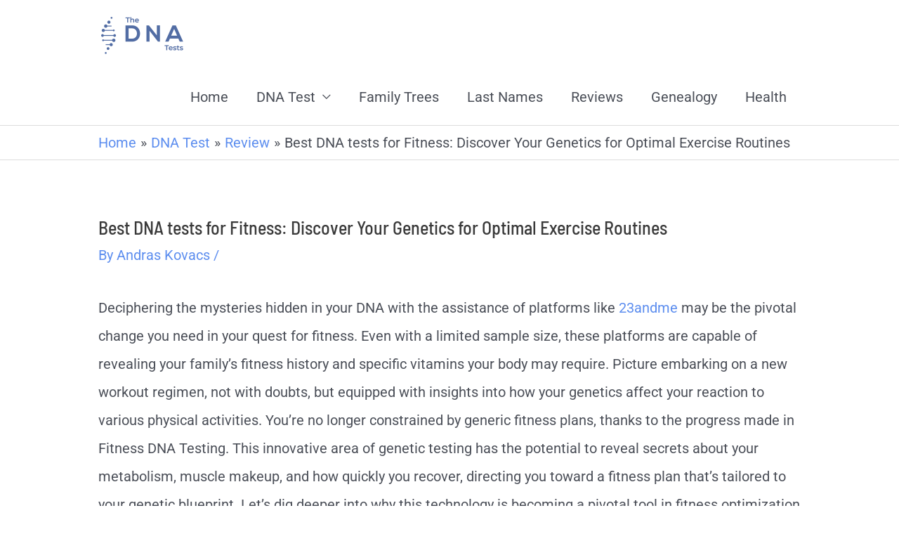

--- FILE ---
content_type: text/html; charset=UTF-8
request_url: https://thednatests.com/best-dna-tests-for-fitness/
body_size: 29268
content:
<!DOCTYPE html><html lang="en-US"><head><meta charset="UTF-8"/>
<script>var __ezHttpConsent={setByCat:function(src,tagType,attributes,category,force,customSetScriptFn=null){var setScript=function(){if(force||window.ezTcfConsent[category]){if(typeof customSetScriptFn==='function'){customSetScriptFn();}else{var scriptElement=document.createElement(tagType);scriptElement.src=src;attributes.forEach(function(attr){for(var key in attr){if(attr.hasOwnProperty(key)){scriptElement.setAttribute(key,attr[key]);}}});var firstScript=document.getElementsByTagName(tagType)[0];firstScript.parentNode.insertBefore(scriptElement,firstScript);}}};if(force||(window.ezTcfConsent&&window.ezTcfConsent.loaded)){setScript();}else if(typeof getEzConsentData==="function"){getEzConsentData().then(function(ezTcfConsent){if(ezTcfConsent&&ezTcfConsent.loaded){setScript();}else{console.error("cannot get ez consent data");force=true;setScript();}});}else{force=true;setScript();console.error("getEzConsentData is not a function");}},};</script>
<script>var ezTcfConsent=window.ezTcfConsent?window.ezTcfConsent:{loaded:false,store_info:false,develop_and_improve_services:false,measure_ad_performance:false,measure_content_performance:false,select_basic_ads:false,create_ad_profile:false,select_personalized_ads:false,create_content_profile:false,select_personalized_content:false,understand_audiences:false,use_limited_data_to_select_content:false,};function getEzConsentData(){return new Promise(function(resolve){document.addEventListener("ezConsentEvent",function(event){var ezTcfConsent=event.detail.ezTcfConsent;resolve(ezTcfConsent);});});}</script>
<script>if(typeof _setEzCookies!=='function'){function _setEzCookies(ezConsentData){var cookies=window.ezCookieQueue;for(var i=0;i<cookies.length;i++){var cookie=cookies[i];if(ezConsentData&&ezConsentData.loaded&&ezConsentData[cookie.tcfCategory]){document.cookie=cookie.name+"="+cookie.value;}}}}
window.ezCookieQueue=window.ezCookieQueue||[];if(typeof addEzCookies!=='function'){function addEzCookies(arr){window.ezCookieQueue=[...window.ezCookieQueue,...arr];}}
addEzCookies([{name:"ezoab_420128",value:"mod21; Path=/; Domain=thednatests.com; Max-Age=7200",tcfCategory:"store_info",isEzoic:"true",},{name:"ezosuibasgeneris-1",value:"85685a1b-7204-4ab0-5cb5-43b6a90f1a79; Path=/; Domain=thednatests.com; Expires=Tue, 15 Dec 2026 22:40:53 UTC; Secure; SameSite=None",tcfCategory:"understand_audiences",isEzoic:"true",}]);if(window.ezTcfConsent&&window.ezTcfConsent.loaded){_setEzCookies(window.ezTcfConsent);}else if(typeof getEzConsentData==="function"){getEzConsentData().then(function(ezTcfConsent){if(ezTcfConsent&&ezTcfConsent.loaded){_setEzCookies(window.ezTcfConsent);}else{console.error("cannot get ez consent data");_setEzCookies(window.ezTcfConsent);}});}else{console.error("getEzConsentData is not a function");_setEzCookies(window.ezTcfConsent);}</script><script type="text/javascript" data-ezscrex='false' data-cfasync='false'>window._ezaq = Object.assign({"edge_cache_status":13,"edge_response_time":14,"url":"https://thednatests.com/best-dna-tests-for-fitness/"}, typeof window._ezaq !== "undefined" ? window._ezaq : {});</script><script type="text/javascript" data-ezscrex='false' data-cfasync='false'>window._ezaq = Object.assign({"ab_test_id":"mod21"}, typeof window._ezaq !== "undefined" ? window._ezaq : {});window.__ez=window.__ez||{};window.__ez.tf={"kabf":"true"};</script><script type="text/javascript" data-ezscrex='false' data-cfasync='false'>window.ezDisableAds = true;</script>
<script data-ezscrex='false' data-cfasync='false' data-pagespeed-no-defer>var __ez=__ez||{};__ez.stms=Date.now();__ez.evt={};__ez.script={};__ez.ck=__ez.ck||{};__ez.template={};__ez.template.isOrig=true;__ez.queue=__ez.queue||function(){var e=0,i=0,t=[],n=!1,o=[],r=[],s=!0,a=function(e,i,n,o,r,s,a){var l=arguments.length>7&&void 0!==arguments[7]?arguments[7]:window,d=this;this.name=e,this.funcName=i,this.parameters=null===n?null:w(n)?n:[n],this.isBlock=o,this.blockedBy=r,this.deleteWhenComplete=s,this.isError=!1,this.isComplete=!1,this.isInitialized=!1,this.proceedIfError=a,this.fWindow=l,this.isTimeDelay=!1,this.process=function(){f("... func = "+e),d.isInitialized=!0,d.isComplete=!0,f("... func.apply: "+e);var i=d.funcName.split("."),n=null,o=this.fWindow||window;i.length>3||(n=3===i.length?o[i[0]][i[1]][i[2]]:2===i.length?o[i[0]][i[1]]:o[d.funcName]),null!=n&&n.apply(null,this.parameters),!0===d.deleteWhenComplete&&delete t[e],!0===d.isBlock&&(f("----- F'D: "+d.name),m())}},l=function(e,i,t,n,o,r,s){var a=arguments.length>7&&void 0!==arguments[7]?arguments[7]:window,l=this;this.name=e,this.path=i,this.async=o,this.defer=r,this.isBlock=t,this.blockedBy=n,this.isInitialized=!1,this.isError=!1,this.isComplete=!1,this.proceedIfError=s,this.fWindow=a,this.isTimeDelay=!1,this.isPath=function(e){return"/"===e[0]&&"/"!==e[1]},this.getSrc=function(e){return void 0!==window.__ezScriptHost&&this.isPath(e)&&"banger.js"!==this.name?window.__ezScriptHost+e:e},this.process=function(){l.isInitialized=!0,f("... file = "+e);var i=this.fWindow?this.fWindow.document:document,t=i.createElement("script");t.src=this.getSrc(this.path),!0===o?t.async=!0:!0===r&&(t.defer=!0),t.onerror=function(){var e={url:window.location.href,name:l.name,path:l.path,user_agent:window.navigator.userAgent};"undefined"!=typeof _ezaq&&(e.pageview_id=_ezaq.page_view_id);var i=encodeURIComponent(JSON.stringify(e)),t=new XMLHttpRequest;t.open("GET","//g.ezoic.net/ezqlog?d="+i,!0),t.send(),f("----- ERR'D: "+l.name),l.isError=!0,!0===l.isBlock&&m()},t.onreadystatechange=t.onload=function(){var e=t.readyState;f("----- F'D: "+l.name),e&&!/loaded|complete/.test(e)||(l.isComplete=!0,!0===l.isBlock&&m())},i.getElementsByTagName("head")[0].appendChild(t)}},d=function(e,i){this.name=e,this.path="",this.async=!1,this.defer=!1,this.isBlock=!1,this.blockedBy=[],this.isInitialized=!0,this.isError=!1,this.isComplete=i,this.proceedIfError=!1,this.isTimeDelay=!1,this.process=function(){}};function c(e,i,n,s,a,d,c,u,f){var m=new l(e,i,n,s,a,d,c,f);!0===u?o[e]=m:r[e]=m,t[e]=m,h(m)}function h(e){!0!==u(e)&&0!=s&&e.process()}function u(e){if(!0===e.isTimeDelay&&!1===n)return f(e.name+" blocked = TIME DELAY!"),!0;if(w(e.blockedBy))for(var i=0;i<e.blockedBy.length;i++){var o=e.blockedBy[i];if(!1===t.hasOwnProperty(o))return f(e.name+" blocked = "+o),!0;if(!0===e.proceedIfError&&!0===t[o].isError)return!1;if(!1===t[o].isComplete)return f(e.name+" blocked = "+o),!0}return!1}function f(e){var i=window.location.href,t=new RegExp("[?&]ezq=([^&#]*)","i").exec(i);"1"===(t?t[1]:null)&&console.debug(e)}function m(){++e>200||(f("let's go"),p(o),p(r))}function p(e){for(var i in e)if(!1!==e.hasOwnProperty(i)){var t=e[i];!0===t.isComplete||u(t)||!0===t.isInitialized||!0===t.isError?!0===t.isError?f(t.name+": error"):!0===t.isComplete?f(t.name+": complete already"):!0===t.isInitialized&&f(t.name+": initialized already"):t.process()}}function w(e){return"[object Array]"==Object.prototype.toString.call(e)}return window.addEventListener("load",(function(){setTimeout((function(){n=!0,f("TDELAY -----"),m()}),5e3)}),!1),{addFile:c,addFileOnce:function(e,i,n,o,r,s,a,l,d){t[e]||c(e,i,n,o,r,s,a,l,d)},addDelayFile:function(e,i){var n=new l(e,i,!1,[],!1,!1,!0);n.isTimeDelay=!0,f(e+" ...  FILE! TDELAY"),r[e]=n,t[e]=n,h(n)},addFunc:function(e,n,s,l,d,c,u,f,m,p){!0===c&&(e=e+"_"+i++);var w=new a(e,n,s,l,d,u,f,p);!0===m?o[e]=w:r[e]=w,t[e]=w,h(w)},addDelayFunc:function(e,i,n){var o=new a(e,i,n,!1,[],!0,!0);o.isTimeDelay=!0,f(e+" ...  FUNCTION! TDELAY"),r[e]=o,t[e]=o,h(o)},items:t,processAll:m,setallowLoad:function(e){s=e},markLoaded:function(e){if(e&&0!==e.length){if(e in t){var i=t[e];!0===i.isComplete?f(i.name+" "+e+": error loaded duplicate"):(i.isComplete=!0,i.isInitialized=!0)}else t[e]=new d(e,!0);f("markLoaded dummyfile: "+t[e].name)}},logWhatsBlocked:function(){for(var e in t)!1!==t.hasOwnProperty(e)&&u(t[e])}}}();__ez.evt.add=function(e,t,n){e.addEventListener?e.addEventListener(t,n,!1):e.attachEvent?e.attachEvent("on"+t,n):e["on"+t]=n()},__ez.evt.remove=function(e,t,n){e.removeEventListener?e.removeEventListener(t,n,!1):e.detachEvent?e.detachEvent("on"+t,n):delete e["on"+t]};__ez.script.add=function(e){var t=document.createElement("script");t.src=e,t.async=!0,t.type="text/javascript",document.getElementsByTagName("head")[0].appendChild(t)};__ez.dot=__ez.dot||{};__ez.queue.addFileOnce('/detroitchicago/boise.js', '/detroitchicago/boise.js?gcb=195-0&cb=5', true, [], true, false, true, false);__ez.queue.addFileOnce('/parsonsmaize/abilene.js', '/parsonsmaize/abilene.js?gcb=195-0&cb=b20dfef28c', true, [], true, false, true, false);__ez.queue.addFileOnce('/parsonsmaize/mulvane.js', '/parsonsmaize/mulvane.js?gcb=195-0&cb=e75e48eec0', true, ['/parsonsmaize/abilene.js'], true, false, true, false);__ez.queue.addFileOnce('/detroitchicago/birmingham.js', '/detroitchicago/birmingham.js?gcb=195-0&cb=539c47377c', true, ['/parsonsmaize/abilene.js'], true, false, true, false);</script>
<script data-ezscrex="false" type="text/javascript" data-cfasync="false">window._ezaq = Object.assign({"ad_cache_level":0,"adpicker_placement_cnt":0,"ai_placeholder_cache_level":0,"ai_placeholder_placement_cnt":-1,"article_category":"review","author":"https://www.facebook.com/profile.php?id=100045894806738","domain":"thednatests.com","domain_id":420128,"ezcache_level":2,"ezcache_skip_code":0,"has_bad_image":0,"has_bad_words":0,"is_sitespeed":0,"lt_cache_level":0,"response_size":112257,"response_size_orig":106497,"response_time_orig":3,"template_id":5,"url":"https://thednatests.com/best-dna-tests-for-fitness/","word_count":0,"worst_bad_word_level":0}, typeof window._ezaq !== "undefined" ? window._ezaq : {});__ez.queue.markLoaded('ezaqBaseReady');</script>
<script type='text/javascript' data-ezscrex='false' data-cfasync='false'>
window.ezAnalyticsStatic = true;

function analyticsAddScript(script) {
	var ezDynamic = document.createElement('script');
	ezDynamic.type = 'text/javascript';
	ezDynamic.innerHTML = script;
	document.head.appendChild(ezDynamic);
}
function getCookiesWithPrefix() {
    var allCookies = document.cookie.split(';');
    var cookiesWithPrefix = {};

    for (var i = 0; i < allCookies.length; i++) {
        var cookie = allCookies[i].trim();

        for (var j = 0; j < arguments.length; j++) {
            var prefix = arguments[j];
            if (cookie.indexOf(prefix) === 0) {
                var cookieParts = cookie.split('=');
                var cookieName = cookieParts[0];
                var cookieValue = cookieParts.slice(1).join('=');
                cookiesWithPrefix[cookieName] = decodeURIComponent(cookieValue);
                break; // Once matched, no need to check other prefixes
            }
        }
    }

    return cookiesWithPrefix;
}
function productAnalytics() {
	var d = {"pr":[6],"omd5":"8995048d4ed99ac68eb5a9aa06d8c22c","nar":"risk score"};
	d.u = _ezaq.url;
	d.p = _ezaq.page_view_id;
	d.v = _ezaq.visit_uuid;
	d.ab = _ezaq.ab_test_id;
	d.e = JSON.stringify(_ezaq);
	d.ref = document.referrer;
	d.c = getCookiesWithPrefix('active_template', 'ez', 'lp_');
	if(typeof ez_utmParams !== 'undefined') {
		d.utm = ez_utmParams;
	}

	var dataText = JSON.stringify(d);
	var xhr = new XMLHttpRequest();
	xhr.open('POST','/ezais/analytics?cb=1', true);
	xhr.onload = function () {
		if (xhr.status!=200) {
            return;
		}

        if(document.readyState !== 'loading') {
            analyticsAddScript(xhr.response);
            return;
        }

        var eventFunc = function() {
            if(document.readyState === 'loading') {
                return;
            }
            document.removeEventListener('readystatechange', eventFunc, false);
            analyticsAddScript(xhr.response);
        };

        document.addEventListener('readystatechange', eventFunc, false);
	};
	xhr.setRequestHeader('Content-Type','text/plain');
	xhr.send(dataText);
}
__ez.queue.addFunc("productAnalytics", "productAnalytics", null, true, ['ezaqBaseReady'], false, false, false, true);
</script><base href="https://thednatests.com/best-dna-tests-for-fitness/"/><meta name="viewport" content="width=device-width, initial-scale=1"/><link rel="profile" href="https://gmpg.org/xfn/11"/><title>Best DNA tests for Fitness: Discover Your Genetics for Optimal Exercise Routines</title><link rel="preconnect" href="https://fonts.gstatic.com/" crossorigin=""/><link rel="preconnect" href="https://fonts.googleapis.com"/><style type="text/css">@font-face {
 font-family: 'Barlow Semi Condensed';
 font-style: normal;
 font-weight: 500;
 font-display: swap;
 src: url(https://fonts.gstatic.com/s/barlowsemicondensed/v15/wlpigxjLBV1hqnzfr-F8sEYMB0Yybp0mudRfi6m_B2sg.ttf) format('truetype');
}
@font-face {
 font-family: 'Barlow Semi Condensed';
 font-style: normal;
 font-weight: 600;
 font-display: swap;
 src: url(https://fonts.gstatic.com/s/barlowsemicondensed/v15/wlpigxjLBV1hqnzfr-F8sEYMB0Yybp0mudRfp66_B2sg.ttf) format('truetype');
}
@font-face {
 font-family: 'Roboto';
 font-style: normal;
 font-weight: 400;
 font-stretch: normal;
 font-display: swap;
 src: url(https://fonts.gstatic.com/s/roboto/v47/KFOMCnqEu92Fr1ME7kSn66aGLdTylUAMQXC89YmC2DPNWubEbVmUiA8.ttf) format('truetype');
} </style><link rel="stylesheet" id="siteground-optimizer-combined-css-b9229d348cb5cd236472a47988d80b7a" href="https://thednatests.com/wp-content/uploads/siteground-optimizer-assets/siteground-optimizer-combined-css-b9229d348cb5cd236472a47988d80b7a.css" media="all"/> <style>img:is([sizes="auto" i], [sizes^="auto," i]) { contain-intrinsic-size: 3000px 1500px }</style><meta name="dc.title" content="Best DNA tests for Fitness: Discover Your Genetics for Optimal Exercise Routines"/><meta name="dc.description" content="Deciphering the mysteries hidden in your DNA with the assistance of platforms like 23andme may be the pivotal change you need in your quest for fitness. Even with a limited sample size, these platforms are capable of revealing your family&#39;s fitness history and specific vitamins your body may require. Picture…"/><meta name="dc.relation" content="https://thednatests.com/best-dna-tests-for-fitness/"/><meta name="dc.source" content="https://thednatests.com/"/><meta name="dc.language" content="en_US"/><meta name="description" content="Deciphering the mysteries hidden in your DNA with the assistance of platforms like 23andme may be the pivotal change you need in your quest for fitness. Even with a limited sample size, these platforms are capable of revealing your family&#39;s fitness history and specific vitamins your body may require. Picture…"/><meta name="robots" content="index, follow, max-snippet:-1, max-image-preview:large, max-video-preview:-1"/><link rel="canonical" href="https://thednatests.com/best-dna-tests-for-fitness/"/><meta property="og:url" content="https://thednatests.com/best-dna-tests-for-fitness/"/><meta property="og:site_name" content="The DNA Tests - Genealogy, Family Tree, DNA Test Guides"/><meta property="og:locale" content="en_US"/><meta property="og:type" content="article"/><meta property="article:author" content="https://www.facebook.com/profile.php?id=100045894806738"/><meta property="article:publisher" content="https://www.facebook.com/profile.php?id=100045894806738"/><meta property="article:section" content="Review"/><meta property="og:title" content="Best DNA tests for Fitness: Discover Your Genetics for Optimal Exercise Routines"/><meta property="og:description" content="Deciphering the mysteries hidden in your DNA with the assistance of platforms like 23andme may be the pivotal change you need in your quest for fitness. Even with a limited sample size, these platforms are capable of revealing your family&#39;s fitness history and specific vitamins your body may require. Picture…"/><meta property="og:image" content="https://thednatests.com/wp-content/uploads/2020/03/cropped-TheDNATests_favicon.png"/><meta property="og:image:secure_url" content="https://thednatests.com/wp-content/uploads/2020/03/cropped-TheDNATests_favicon.png"/><meta property="og:image:width" content="512"/><meta property="og:image:height" content="512"/><meta name="twitter:card" content="summary"/><meta name="twitter:title" content="Best DNA tests for Fitness: Discover Your Genetics for Optimal Exercise Routines"/><meta name="twitter:description" content="Deciphering the mysteries hidden in your DNA with the assistance of platforms like 23andme may be the pivotal change you need in your quest for fitness. Even with a limited sample size, these platforms are capable of revealing your family&#39;s fitness history and specific vitamins your body may require. Picture…"/><link rel="dns-prefetch" href="//www.googletagmanager.com"/><link rel="dns-prefetch" href="//fonts.googleapis.com"/><link rel="alternate" type="application/rss+xml" title="The DNA Tests - Genealogy, Family Tree, DNA Test Guides » Feed" href="https://thednatests.com/feed/"/><link rel="alternate" type="application/rss+xml" title="The DNA Tests - Genealogy, Family Tree, DNA Test Guides » Comments Feed" href="https://thednatests.com/comments/feed/"/> <script type="application/ld+json">{"@context":"https:\/\/schema.org","name":"Breadcrumb","@type":"BreadcrumbList","itemListElement":[{"@type":"ListItem","position":1,"item":{"@type":"WebPage","id":"https:\/\/thednatests.com\/dna-test\/#webpage","url":"https:\/\/thednatests.com\/dna-test\/","name":"DNA Test"}},{"@type":"ListItem","position":2,"item":{"@type":"WebPage","id":"https:\/\/thednatests.com\/dna-test\/review\/#webpage","url":"https:\/\/thednatests.com\/dna-test\/review\/","name":"Review"}},{"@type":"ListItem","position":3,"item":{"@type":"WebPage","id":"https:\/\/thednatests.com\/best-dna-tests-for-fitness\/#webpage","url":"https:\/\/thednatests.com\/best-dna-tests-for-fitness\/","name":"Best DNA tests for Fitness: Discover Your Genetics for Optimal Exercise Routines"}}]}</script> <style id="astra-theme-css-inline-css"> .ast-no-sidebar .entry-content .alignfull {margin-left: calc( -50vw + 50%);margin-right: calc( -50vw + 50%);max-width: 100vw;width: 100vw;}.ast-no-sidebar .entry-content .alignwide {margin-left: calc(-41vw + 50%);margin-right: calc(-41vw + 50%);max-width: unset;width: unset;}.ast-no-sidebar .entry-content .alignfull .alignfull,.ast-no-sidebar .entry-content .alignfull .alignwide,.ast-no-sidebar .entry-content .alignwide .alignfull,.ast-no-sidebar .entry-content .alignwide .alignwide,.ast-no-sidebar .entry-content .wp-block-column .alignfull,.ast-no-sidebar .entry-content .wp-block-column .alignwide{width: 100%;margin-left: auto;margin-right: auto;}.wp-block-gallery,.blocks-gallery-grid {margin: 0;}.wp-block-separator {max-width: 100px;}.wp-block-separator.is-style-wide,.wp-block-separator.is-style-dots {max-width: none;}.entry-content .has-2-columns .wp-block-column:first-child {padding-right: 10px;}.entry-content .has-2-columns .wp-block-column:last-child {padding-left: 10px;}@media (max-width: 782px) {.entry-content .wp-block-columns .wp-block-column {flex-basis: 100%;}.entry-content .has-2-columns .wp-block-column:first-child {padding-right: 0;}.entry-content .has-2-columns .wp-block-column:last-child {padding-left: 0;}}body .entry-content .wp-block-latest-posts {margin-left: 0;}body .entry-content .wp-block-latest-posts li {list-style: none;}.ast-no-sidebar .ast-container .entry-content .wp-block-latest-posts {margin-left: 0;}.ast-header-break-point .entry-content .alignwide {margin-left: auto;margin-right: auto;}.entry-content .blocks-gallery-item img {margin-bottom: auto;}.wp-block-pullquote {border-top: 4px solid #555d66;border-bottom: 4px solid #555d66;color: #40464d;}:root{--ast-post-nav-space:0;--ast-container-default-xlg-padding:6.67em;--ast-container-default-lg-padding:5.67em;--ast-container-default-slg-padding:4.34em;--ast-container-default-md-padding:3.34em;--ast-container-default-sm-padding:6.67em;--ast-container-default-xs-padding:2.4em;--ast-container-default-xxs-padding:1.4em;--ast-code-block-background:#EEEEEE;--ast-comment-inputs-background:#FAFAFA;--ast-normal-container-width:1000px;--ast-narrow-container-width:750px;--ast-blog-title-font-weight:normal;--ast-blog-meta-weight:inherit;}html{font-size:125%;}a,.page-title{color:#5d8eef;}a:hover,a:focus{color:#1e73be;}body,button,input,select,textarea,.ast-button,.ast-custom-button{font-family:'Roboto',sans-serif;font-weight:400;font-size:20px;font-size:1rem;line-height:var(--ast-body-line-height,2em);}blockquote{color:var(--ast-global-color-3);}p,.entry-content p{margin-bottom:3em;}h1,.entry-content h1,h2,.entry-content h2,h3,.entry-content h3,h4,.entry-content h4,h5,.entry-content h5,h6,.entry-content h6,.site-title,.site-title a{font-family:'Barlow Semi Condensed',sans-serif;font-weight:500;}.site-title{font-size:35px;font-size:1.75rem;display:none;}header .custom-logo-link img{max-width:125px;width:125px;}.astra-logo-svg{width:125px;}.site-header .site-description{font-size:15px;font-size:0.75rem;display:none;}.entry-title{font-size:26px;font-size:1.3rem;}.archive .ast-article-post .ast-article-inner,.blog .ast-article-post .ast-article-inner,.archive .ast-article-post .ast-article-inner:hover,.blog .ast-article-post .ast-article-inner:hover{overflow:hidden;}h1,.entry-content h1{font-size:48px;font-size:2.4rem;font-weight:500;font-family:'Barlow Semi Condensed',sans-serif;line-height:1.4em;}h2,.entry-content h2{font-size:38px;font-size:1.9rem;font-family:'Barlow Semi Condensed',sans-serif;line-height:1.3em;}h3,.entry-content h3{font-size:30px;font-size:1.5rem;font-family:'Barlow Semi Condensed',sans-serif;line-height:1.3em;}h4,.entry-content h4{font-size:24px;font-size:1.2rem;line-height:1.2em;font-family:'Barlow Semi Condensed',sans-serif;}h5,.entry-content h5{font-size:20px;font-size:1rem;line-height:1.2em;font-family:'Barlow Semi Condensed',sans-serif;}h6,.entry-content h6{font-size:17px;font-size:0.85rem;line-height:1.25em;font-family:'Barlow Semi Condensed',sans-serif;}::selection{background-color:#3b5998;color:#ffffff;}body,h1,.entry-title a,.entry-content h1,h2,.entry-content h2,h3,.entry-content h3,h4,.entry-content h4,h5,.entry-content h5,h6,.entry-content h6{color:var(--ast-global-color-3);}.tagcloud a:hover,.tagcloud a:focus,.tagcloud a.current-item{color:#000000;border-color:#5d8eef;background-color:#5d8eef;}input:focus,input[type="text"]:focus,input[type="email"]:focus,input[type="url"]:focus,input[type="password"]:focus,input[type="reset"]:focus,input[type="search"]:focus,textarea:focus{border-color:#5d8eef;}input[type="radio"]:checked,input[type=reset],input[type="checkbox"]:checked,input[type="checkbox"]:hover:checked,input[type="checkbox"]:focus:checked,input[type=range]::-webkit-slider-thumb{border-color:#5d8eef;background-color:#5d8eef;box-shadow:none;}.site-footer a:hover + .post-count,.site-footer a:focus + .post-count{background:#5d8eef;border-color:#5d8eef;}.single .nav-links .nav-previous,.single .nav-links .nav-next{color:#5d8eef;}.entry-meta,.entry-meta *{line-height:1.45;color:#5d8eef;}.entry-meta a:not(.ast-button):hover,.entry-meta a:not(.ast-button):hover *,.entry-meta a:not(.ast-button):focus,.entry-meta a:not(.ast-button):focus *,.page-links > .page-link,.page-links .page-link:hover,.post-navigation a:hover{color:#1e73be;}#cat option,.secondary .calendar_wrap thead a,.secondary .calendar_wrap thead a:visited{color:#5d8eef;}.secondary .calendar_wrap #today,.ast-progress-val span{background:#5d8eef;}.secondary a:hover + .post-count,.secondary a:focus + .post-count{background:#5d8eef;border-color:#5d8eef;}.calendar_wrap #today > a{color:#000000;}.page-links .page-link,.single .post-navigation a{color:#5d8eef;}.ast-search-menu-icon .search-form button.search-submit{padding:0 4px;}.ast-search-menu-icon form.search-form{padding-right:0;}.ast-header-search .ast-search-menu-icon.ast-dropdown-active .search-form,.ast-header-search .ast-search-menu-icon.ast-dropdown-active .search-field:focus{transition:all 0.2s;}.search-form input.search-field:focus{outline:none;}.widget-title,.widget .wp-block-heading{font-size:28px;font-size:1.4rem;color:var(--ast-global-color-3);}.ast-search-menu-icon.slide-search a:focus-visible:focus-visible,.astra-search-icon:focus-visible,#close:focus-visible,a:focus-visible,.ast-menu-toggle:focus-visible,.site .skip-link:focus-visible,.wp-block-loginout input:focus-visible,.wp-block-search.wp-block-search__button-inside .wp-block-search__inside-wrapper,.ast-header-navigation-arrow:focus-visible,.woocommerce .wc-proceed-to-checkout > .checkout-button:focus-visible,.woocommerce .woocommerce-MyAccount-navigation ul li a:focus-visible,.ast-orders-table__row .ast-orders-table__cell:focus-visible,.woocommerce .woocommerce-order-details .order-again > .button:focus-visible,.woocommerce .woocommerce-message a.button.wc-forward:focus-visible,.woocommerce #minus_qty:focus-visible,.woocommerce #plus_qty:focus-visible,a#ast-apply-coupon:focus-visible,.woocommerce .woocommerce-info a:focus-visible,.woocommerce .astra-shop-summary-wrap a:focus-visible,.woocommerce a.wc-forward:focus-visible,#ast-apply-coupon:focus-visible,.woocommerce-js .woocommerce-mini-cart-item a.remove:focus-visible,#close:focus-visible,.button.search-submit:focus-visible,#search_submit:focus,.normal-search:focus-visible,.ast-header-account-wrap:focus-visible,.woocommerce .ast-on-card-button.ast-quick-view-trigger:focus{outline-style:dotted;outline-color:inherit;outline-width:thin;}input:focus,input[type="text"]:focus,input[type="email"]:focus,input[type="url"]:focus,input[type="password"]:focus,input[type="reset"]:focus,input[type="search"]:focus,input[type="number"]:focus,textarea:focus,.wp-block-search__input:focus,[data-section="section-header-mobile-trigger"] .ast-button-wrap .ast-mobile-menu-trigger-minimal:focus,.ast-mobile-popup-drawer.active .menu-toggle-close:focus,.woocommerce-ordering select.orderby:focus,#ast-scroll-top:focus,#coupon_code:focus,.woocommerce-page #comment:focus,.woocommerce #reviews #respond input#submit:focus,.woocommerce a.add_to_cart_button:focus,.woocommerce .button.single_add_to_cart_button:focus,.woocommerce .woocommerce-cart-form button:focus,.woocommerce .woocommerce-cart-form__cart-item .quantity .qty:focus,.woocommerce .woocommerce-billing-fields .woocommerce-billing-fields__field-wrapper .woocommerce-input-wrapper > .input-text:focus,.woocommerce #order_comments:focus,.woocommerce #place_order:focus,.woocommerce .woocommerce-address-fields .woocommerce-address-fields__field-wrapper .woocommerce-input-wrapper > .input-text:focus,.woocommerce .woocommerce-MyAccount-content form button:focus,.woocommerce .woocommerce-MyAccount-content .woocommerce-EditAccountForm .woocommerce-form-row .woocommerce-Input.input-text:focus,.woocommerce .ast-woocommerce-container .woocommerce-pagination ul.page-numbers li a:focus,body #content .woocommerce form .form-row .select2-container--default .select2-selection--single:focus,#ast-coupon-code:focus,.woocommerce.woocommerce-js .quantity input[type=number]:focus,.woocommerce-js .woocommerce-mini-cart-item .quantity input[type=number]:focus,.woocommerce p#ast-coupon-trigger:focus{border-style:dotted;border-color:inherit;border-width:thin;}input{outline:none;}.main-header-menu .menu-link,.ast-header-custom-item a{color:var(--ast-global-color-3);}.main-header-menu .menu-item:hover > .menu-link,.main-header-menu .menu-item:hover > .ast-menu-toggle,.main-header-menu .ast-masthead-custom-menu-items a:hover,.main-header-menu .menu-item.focus > .menu-link,.main-header-menu .menu-item.focus > .ast-menu-toggle,.main-header-menu .current-menu-item > .menu-link,.main-header-menu .current-menu-ancestor > .menu-link,.main-header-menu .current-menu-item > .ast-menu-toggle,.main-header-menu .current-menu-ancestor > .ast-menu-toggle{color:#5d8eef;}.header-main-layout-3 .ast-main-header-bar-alignment{margin-right:auto;}.header-main-layout-2 .site-header-section-left .ast-site-identity{text-align:left;}.ast-logo-title-inline .site-logo-img{padding-right:1em;}.site-logo-img img{ transition:all 0.2s linear;}body .ast-oembed-container *{position:absolute;top:0;width:100%;height:100%;left:0;}body .wp-block-embed-pocket-casts .ast-oembed-container *{position:unset;}.ast-header-break-point .ast-mobile-menu-buttons-minimal.menu-toggle{background:transparent;color:#3b5998;}.ast-header-break-point .ast-mobile-menu-buttons-outline.menu-toggle{background:transparent;border:1px solid #3b5998;color:#3b5998;}.ast-header-break-point .ast-mobile-menu-buttons-fill.menu-toggle{background:#3b5998;}.ast-single-post-featured-section + article {margin-top: 2em;}.site-content .ast-single-post-featured-section img {width: 100%;overflow: hidden;object-fit: cover;}.site > .ast-single-related-posts-container {margin-top: 0;}@media (min-width: 769px) {.ast-desktop .ast-container--narrow {max-width: var(--ast-narrow-container-width);margin: 0 auto;}}.footer-adv .footer-adv-overlay{border-top-style:solid;border-top-color:#7a7a7a;}@media( max-width: 420px ) {.single .nav-links .nav-previous,.single .nav-links .nav-next {width: 100%;text-align: center;}}.wp-block-buttons.aligncenter{justify-content:center;}@media (max-width:782px){.entry-content .wp-block-columns .wp-block-column{margin-left:0px;}}.wp-block-image.aligncenter{margin-left:auto;margin-right:auto;}.wp-block-table.aligncenter{margin-left:auto;margin-right:auto;}.wp-block-buttons .wp-block-button.is-style-outline .wp-block-button__link.wp-element-button,.ast-outline-button,.wp-block-uagb-buttons-child .uagb-buttons-repeater.ast-outline-button{border-top-width:2px;border-right-width:2px;border-bottom-width:2px;border-left-width:2px;font-family:inherit;font-weight:inherit;line-height:1em;}.wp-block-button .wp-block-button__link.wp-element-button.is-style-outline:not(.has-background),.wp-block-button.is-style-outline>.wp-block-button__link.wp-element-button:not(.has-background),.ast-outline-button{background-color:transparent;}.entry-content[data-ast-blocks-layout] > figure{margin-bottom:1em;}@media (max-width:768px){.ast-separate-container #primary,.ast-separate-container #secondary{padding:1.5em 0;}#primary,#secondary{padding:1.5em 0;margin:0;}.ast-left-sidebar #content > .ast-container{display:flex;flex-direction:column-reverse;width:100%;}.ast-separate-container .ast-article-post,.ast-separate-container .ast-article-single{padding:1.5em 2.14em;}.ast-author-box img.avatar{margin:20px 0 0 0;}}@media (min-width:769px){.ast-separate-container.ast-right-sidebar #primary,.ast-separate-container.ast-left-sidebar #primary{border:0;}.search-no-results.ast-separate-container #primary{margin-bottom:4em;}}.menu-toggle,button,.ast-button,.ast-custom-button,.button,input#submit,input[type="button"],input[type="submit"],input[type="reset"]{color:#ffffff;border-color:#3b5998;background-color:#3b5998;padding-top:10px;padding-right:40px;padding-bottom:10px;padding-left:40px;font-family:inherit;font-weight:inherit;}button:focus,.menu-toggle:hover,button:hover,.ast-button:hover,.ast-custom-button:hover .button:hover,.ast-custom-button:hover,input[type=reset]:hover,input[type=reset]:focus,input#submit:hover,input#submit:focus,input[type="button"]:hover,input[type="button"]:focus,input[type="submit"]:hover,input[type="submit"]:focus{color:#ffffff;background-color:#1e73be;border-color:#1e73be;}@media (max-width:768px){.ast-mobile-header-stack .main-header-bar .ast-search-menu-icon{display:inline-block;}.ast-header-break-point.ast-header-custom-item-outside .ast-mobile-header-stack .main-header-bar .ast-search-icon{margin:0;}.ast-comment-avatar-wrap img{max-width:2.5em;}.ast-comment-meta{padding:0 1.8888em 1.3333em;}.ast-separate-container .ast-comment-list li.depth-1{padding:1.5em 2.14em;}.ast-separate-container .comment-respond{padding:2em 2.14em;}}@media (min-width:544px){.ast-container{max-width:100%;}}@media (max-width:544px){.ast-separate-container .ast-article-post,.ast-separate-container .ast-article-single,.ast-separate-container .comments-title,.ast-separate-container .ast-archive-description{padding:1.5em 1em;}.ast-separate-container #content .ast-container{padding-left:0.54em;padding-right:0.54em;}.ast-separate-container .ast-comment-list .bypostauthor{padding:.5em;}.ast-search-menu-icon.ast-dropdown-active .search-field{width:170px;}.site-branding img,.site-header .site-logo-img .custom-logo-link img{max-width:100%;}} #ast-mobile-header .ast-site-header-cart-li a{pointer-events:none;}.ast-no-sidebar.ast-separate-container .entry-content .alignfull {margin-left: -6.67em;margin-right: -6.67em;width: auto;}@media (max-width: 1200px) {.ast-no-sidebar.ast-separate-container .entry-content .alignfull {margin-left: -2.4em;margin-right: -2.4em;}}@media (max-width: 768px) {.ast-no-sidebar.ast-separate-container .entry-content .alignfull {margin-left: -2.14em;margin-right: -2.14em;}}@media (max-width: 544px) {.ast-no-sidebar.ast-separate-container .entry-content .alignfull {margin-left: -1em;margin-right: -1em;}}.ast-no-sidebar.ast-separate-container .entry-content .alignwide {margin-left: -20px;margin-right: -20px;}.ast-no-sidebar.ast-separate-container .entry-content .wp-block-column .alignfull,.ast-no-sidebar.ast-separate-container .entry-content .wp-block-column .alignwide {margin-left: auto;margin-right: auto;width: 100%;}@media (max-width:768px){.widget-title{font-size:24px;font-size:1.4117647058824rem;}body,button,input,select,textarea,.ast-button,.ast-custom-button{font-size:17px;font-size:0.85rem;}#secondary,#secondary button,#secondary input,#secondary select,#secondary textarea{font-size:17px;font-size:0.85rem;}.site-title{display:none;}.site-header .site-description{display:none;}h1,.entry-content h1{font-size:40px;}h2,.entry-content h2{font-size:32px;}h3,.entry-content h3{font-size:26px;}h4,.entry-content h4{font-size:20px;font-size:1rem;}h5,.entry-content h5{font-size:17px;font-size:0.85rem;}h6,.entry-content h6{font-size:15px;font-size:0.75rem;}}@media (max-width:544px){.widget-title{font-size:24px;font-size:1.4117647058824rem;}body,button,input,select,textarea,.ast-button,.ast-custom-button{font-size:17px;font-size:0.85rem;}#secondary,#secondary button,#secondary input,#secondary select,#secondary textarea{font-size:17px;font-size:0.85rem;}.site-title{display:none;}.site-header .site-description{display:none;}h1,.entry-content h1{font-size:32px;}h2,.entry-content h2{font-size:25px;}h3,.entry-content h3{font-size:22px;}h4,.entry-content h4{font-size:18px;font-size:0.9rem;}h5,.entry-content h5{font-size:15px;font-size:0.75rem;}h6,.entry-content h6{font-size:13px;font-size:0.65rem;}}@media (max-width:544px){html{font-size:125%;}}@media (min-width:769px){.ast-container{max-width:1040px;}}@font-face {font-family: "Astra";src: url(https://thednatests.com/wp-content/themes/astra/assets/fonts/astra.woff) format("woff"),url(https://thednatests.com/wp-content/themes/astra/assets/fonts/astra.ttf) format("truetype"),url(https://thednatests.com/wp-content/themes/astra/assets/fonts/astra.svg#astra) format("svg");font-weight: normal;font-style: normal;font-display: fallback;}@media (max-width:921px) {.main-header-bar .main-header-bar-navigation{display:none;}}.ast-desktop .main-header-menu.submenu-with-border .sub-menu,.ast-desktop .main-header-menu.submenu-with-border .astra-full-megamenu-wrapper{border-color:#3b5998;}.ast-desktop .main-header-menu.submenu-with-border .sub-menu{border-top-width:2px;border-style:solid;}.ast-desktop .main-header-menu.submenu-with-border .sub-menu .sub-menu{top:-2px;}.ast-desktop .main-header-menu.submenu-with-border .sub-menu .menu-link,.ast-desktop .main-header-menu.submenu-with-border .children .menu-link{border-bottom-width:0px;border-style:solid;border-color:#eaeaea;}@media (min-width:769px){.main-header-menu .sub-menu .menu-item.ast-left-align-sub-menu:hover > .sub-menu,.main-header-menu .sub-menu .menu-item.ast-left-align-sub-menu.focus > .sub-menu{margin-left:-0px;}}.ast-small-footer{border-top-style:solid;border-top-width:1px;border-top-color:#7a7a7a;}.ast-small-footer-wrap{text-align:center;}.site .comments-area{padding-bottom:3em;}.ast-header-break-point.ast-header-custom-item-inside .main-header-bar .main-header-bar-navigation .ast-search-icon {display: none;}.ast-header-break-point.ast-header-custom-item-inside .main-header-bar .ast-search-menu-icon .search-form {padding: 0;display: block;overflow: hidden;}.ast-header-break-point .ast-header-custom-item .widget:last-child {margin-bottom: 1em;}.ast-header-custom-item .widget {margin: 0.5em;display: inline-block;vertical-align: middle;}.ast-header-custom-item .widget p {margin-bottom: 0;}.ast-header-custom-item .widget li {width: auto;}.ast-header-custom-item-inside .button-custom-menu-item .menu-link {display: none;}.ast-header-custom-item-inside.ast-header-break-point .button-custom-menu-item .ast-custom-button-link {display: none;}.ast-header-custom-item-inside.ast-header-break-point .button-custom-menu-item .menu-link {display: block;}.ast-header-break-point.ast-header-custom-item-outside .main-header-bar .ast-search-icon {margin-right: 1em;}.ast-header-break-point.ast-header-custom-item-inside .main-header-bar .ast-search-menu-icon .search-field,.ast-header-break-point.ast-header-custom-item-inside .main-header-bar .ast-search-menu-icon.ast-inline-search .search-field {width: 100%;padding-right: 5.5em;}.ast-header-break-point.ast-header-custom-item-inside .main-header-bar .ast-search-menu-icon .search-submit {display: block;position: absolute;height: 100%;top: 0;right: 0;padding: 0 1em;border-radius: 0;}.ast-header-break-point .ast-header-custom-item .ast-masthead-custom-menu-items {padding-left: 20px;padding-right: 20px;margin-bottom: 1em;margin-top: 1em;}.ast-header-custom-item-inside.ast-header-break-point .button-custom-menu-item {padding-left: 0;padding-right: 0;margin-top: 0;margin-bottom: 0;}.astra-icon-down_arrow::after {content: "\e900";font-family: Astra;}.astra-icon-close::after {content: "\e5cd";font-family: Astra;}.astra-icon-drag_handle::after {content: "\e25d";font-family: Astra;}.astra-icon-format_align_justify::after {content: "\e235";font-family: Astra;}.astra-icon-menu::after {content: "\e5d2";font-family: Astra;}.astra-icon-reorder::after {content: "\e8fe";font-family: Astra;}.astra-icon-search::after {content: "\e8b6";font-family: Astra;}.astra-icon-zoom_in::after {content: "\e56b";font-family: Astra;}.astra-icon-check-circle::after {content: "\e901";font-family: Astra;}.astra-icon-shopping-cart::after {content: "\f07a";font-family: Astra;}.astra-icon-shopping-bag::after {content: "\f290";font-family: Astra;}.astra-icon-shopping-basket::after {content: "\f291";font-family: Astra;}.astra-icon-circle-o::after {content: "\e903";font-family: Astra;}.astra-icon-certificate::after {content: "\e902";font-family: Astra;}blockquote {padding: 1.2em;}:root .has-ast-global-color-0-color{color:var(--ast-global-color-0);}:root .has-ast-global-color-0-background-color{background-color:var(--ast-global-color-0);}:root .wp-block-button .has-ast-global-color-0-color{color:var(--ast-global-color-0);}:root .wp-block-button .has-ast-global-color-0-background-color{background-color:var(--ast-global-color-0);}:root .has-ast-global-color-1-color{color:var(--ast-global-color-1);}:root .has-ast-global-color-1-background-color{background-color:var(--ast-global-color-1);}:root .wp-block-button .has-ast-global-color-1-color{color:var(--ast-global-color-1);}:root .wp-block-button .has-ast-global-color-1-background-color{background-color:var(--ast-global-color-1);}:root .has-ast-global-color-2-color{color:var(--ast-global-color-2);}:root .has-ast-global-color-2-background-color{background-color:var(--ast-global-color-2);}:root .wp-block-button .has-ast-global-color-2-color{color:var(--ast-global-color-2);}:root .wp-block-button .has-ast-global-color-2-background-color{background-color:var(--ast-global-color-2);}:root .has-ast-global-color-3-color{color:var(--ast-global-color-3);}:root .has-ast-global-color-3-background-color{background-color:var(--ast-global-color-3);}:root .wp-block-button .has-ast-global-color-3-color{color:var(--ast-global-color-3);}:root .wp-block-button .has-ast-global-color-3-background-color{background-color:var(--ast-global-color-3);}:root .has-ast-global-color-4-color{color:var(--ast-global-color-4);}:root .has-ast-global-color-4-background-color{background-color:var(--ast-global-color-4);}:root .wp-block-button .has-ast-global-color-4-color{color:var(--ast-global-color-4);}:root .wp-block-button .has-ast-global-color-4-background-color{background-color:var(--ast-global-color-4);}:root .has-ast-global-color-5-color{color:var(--ast-global-color-5);}:root .has-ast-global-color-5-background-color{background-color:var(--ast-global-color-5);}:root .wp-block-button .has-ast-global-color-5-color{color:var(--ast-global-color-5);}:root .wp-block-button .has-ast-global-color-5-background-color{background-color:var(--ast-global-color-5);}:root .has-ast-global-color-6-color{color:var(--ast-global-color-6);}:root .has-ast-global-color-6-background-color{background-color:var(--ast-global-color-6);}:root .wp-block-button .has-ast-global-color-6-color{color:var(--ast-global-color-6);}:root .wp-block-button .has-ast-global-color-6-background-color{background-color:var(--ast-global-color-6);}:root .has-ast-global-color-7-color{color:var(--ast-global-color-7);}:root .has-ast-global-color-7-background-color{background-color:var(--ast-global-color-7);}:root .wp-block-button .has-ast-global-color-7-color{color:var(--ast-global-color-7);}:root .wp-block-button .has-ast-global-color-7-background-color{background-color:var(--ast-global-color-7);}:root .has-ast-global-color-8-color{color:var(--ast-global-color-8);}:root .has-ast-global-color-8-background-color{background-color:var(--ast-global-color-8);}:root .wp-block-button .has-ast-global-color-8-color{color:var(--ast-global-color-8);}:root .wp-block-button .has-ast-global-color-8-background-color{background-color:var(--ast-global-color-8);}:root{--ast-global-color-0:#0170B9;--ast-global-color-1:#3a3a3a;--ast-global-color-2:#3a3a3a;--ast-global-color-3:#4B4F58;--ast-global-color-4:#F5F5F5;--ast-global-color-5:#FFFFFF;--ast-global-color-6:#E5E5E5;--ast-global-color-7:#424242;--ast-global-color-8:#000000;}:root {--ast-border-color : #dddddd;}.ast-single-entry-banner {-js-display: flex;display: flex;flex-direction: column;justify-content: center;text-align: center;position: relative;background: #eeeeee;}.ast-single-entry-banner[data-banner-layout="layout-1"] {max-width: 1000px;background: inherit;padding: 20px 0;}.ast-single-entry-banner[data-banner-width-type="custom"] {margin: 0 auto;width: 100%;}.ast-single-entry-banner + .site-content .entry-header {margin-bottom: 0;}.site .ast-author-avatar {--ast-author-avatar-size: ;}a.ast-underline-text {text-decoration: underline;}.ast-container > .ast-terms-link {position: relative;display: block;}a.ast-button.ast-badge-tax {padding: 4px 8px;border-radius: 3px;font-size: inherit;}header.entry-header > *:not(:last-child){margin-bottom:10px;}.ast-archive-entry-banner {-js-display: flex;display: flex;flex-direction: column;justify-content: center;text-align: center;position: relative;background: #eeeeee;}.ast-archive-entry-banner[data-banner-width-type="custom"] {margin: 0 auto;width: 100%;}.ast-archive-entry-banner[data-banner-layout="layout-1"] {background: inherit;padding: 20px 0;text-align: left;}body.archive .ast-archive-description{max-width:1000px;width:100%;text-align:left;padding-top:3em;padding-right:3em;padding-bottom:3em;padding-left:3em;}body.archive .ast-archive-description .ast-archive-title,body.archive .ast-archive-description .ast-archive-title *{font-size:40px;font-size:2rem;}body.archive .ast-archive-description > *:not(:last-child){margin-bottom:10px;}@media (max-width:768px){body.archive .ast-archive-description{text-align:left;}}@media (max-width:544px){body.archive .ast-archive-description{text-align:left;}}.ast-breadcrumbs .trail-browse,.ast-breadcrumbs .trail-items,.ast-breadcrumbs .trail-items li{display:inline-block;margin:0;padding:0;border:none;background:inherit;text-indent:0;text-decoration:none;}.ast-breadcrumbs .trail-browse{font-size:inherit;font-style:inherit;font-weight:inherit;color:inherit;}.ast-breadcrumbs .trail-items{list-style:none;}.trail-items li::after{padding:0 0.3em;content:"\00bb";}.trail-items li:last-of-type::after{display:none;}.trail-items li::after{content:"\00bb";}.ast-header-breadcrumb{padding-top:10px;padding-bottom:10px;width:100%;}.ast-default-menu-enable.ast-main-header-nav-open.ast-header-break-point .main-header-bar.ast-header-breadcrumb,.ast-main-header-nav-open .main-header-bar.ast-header-breadcrumb{padding-top:1em;padding-bottom:1em;}.ast-header-break-point .main-header-bar.ast-header-breadcrumb{border-bottom-width:1px;border-bottom-color:#eaeaea;border-bottom-style:solid;}.ast-breadcrumbs-wrapper{line-height:1.4;}.ast-breadcrumbs-wrapper .rank-math-breadcrumb p{margin-bottom:0px;}.ast-breadcrumbs-wrapper{display:block;width:100%;}h1,.entry-content h1,h2,.entry-content h2,h3,.entry-content h3,h4,.entry-content h4,h5,.entry-content h5,h6,.entry-content h6{color:var(--ast-global-color-2);}.ast-header-break-point .main-header-bar{border-bottom-width:1px;}@media (min-width:769px){.main-header-bar{border-bottom-width:1px;}}.main-header-menu .menu-item, #astra-footer-menu .menu-item, .main-header-bar .ast-masthead-custom-menu-items{-js-display:flex;display:flex;-webkit-box-pack:center;-webkit-justify-content:center;-moz-box-pack:center;-ms-flex-pack:center;justify-content:center;-webkit-box-orient:vertical;-webkit-box-direction:normal;-webkit-flex-direction:column;-moz-box-orient:vertical;-moz-box-direction:normal;-ms-flex-direction:column;flex-direction:column;}.main-header-menu > .menu-item > .menu-link, #astra-footer-menu > .menu-item > .menu-link{height:100%;-webkit-box-align:center;-webkit-align-items:center;-moz-box-align:center;-ms-flex-align:center;align-items:center;-js-display:flex;display:flex;}.ast-primary-menu-disabled .main-header-bar .ast-masthead-custom-menu-items{flex:unset;}.header-main-layout-1 .ast-flex.main-header-container, .header-main-layout-3 .ast-flex.main-header-container{-webkit-align-content:center;-ms-flex-line-pack:center;align-content:center;-webkit-box-align:center;-webkit-align-items:center;-moz-box-align:center;-ms-flex-align:center;align-items:center;}.main-header-menu .sub-menu .menu-item.menu-item-has-children > .menu-link:after{position:absolute;right:1em;top:50%;transform:translate(0,-50%) rotate(270deg);}.ast-header-break-point .main-header-bar .main-header-bar-navigation .page_item_has_children > .ast-menu-toggle::before, .ast-header-break-point .main-header-bar .main-header-bar-navigation .menu-item-has-children > .ast-menu-toggle::before, .ast-mobile-popup-drawer .main-header-bar-navigation .menu-item-has-children>.ast-menu-toggle::before, .ast-header-break-point .ast-mobile-header-wrap .main-header-bar-navigation .menu-item-has-children > .ast-menu-toggle::before{font-weight:bold;content:"\e900";font-family:Astra;text-decoration:inherit;display:inline-block;}.ast-header-break-point .main-navigation ul.sub-menu .menu-item .menu-link:before{content:"\e900";font-family:Astra;font-size:.65em;text-decoration:inherit;display:inline-block;transform:translate(0, -2px) rotateZ(270deg);margin-right:5px;}.widget_search .search-form:after{font-family:Astra;font-size:1.2em;font-weight:normal;content:"\e8b6";position:absolute;top:50%;right:15px;transform:translate(0, -50%);}.astra-search-icon::before{content:"\e8b6";font-family:Astra;font-style:normal;font-weight:normal;text-decoration:inherit;text-align:center;-webkit-font-smoothing:antialiased;-moz-osx-font-smoothing:grayscale;z-index:3;}.main-header-bar .main-header-bar-navigation .page_item_has_children > a:after, .main-header-bar .main-header-bar-navigation .menu-item-has-children > a:after, .menu-item-has-children .ast-header-navigation-arrow:after{content:"\e900";display:inline-block;font-family:Astra;font-size:.6rem;font-weight:bold;text-rendering:auto;-webkit-font-smoothing:antialiased;-moz-osx-font-smoothing:grayscale;margin-left:10px;line-height:normal;}.menu-item-has-children .sub-menu .ast-header-navigation-arrow:after{margin-left:0;}.ast-mobile-popup-drawer .main-header-bar-navigation .ast-submenu-expanded>.ast-menu-toggle::before{transform:rotateX(180deg);}.ast-header-break-point .main-header-bar-navigation .menu-item-has-children > .menu-link:after{display:none;}@media (min-width:769px){.ast-builder-menu .main-navigation > ul > li:last-child a{margin-right:0;}}.ast-separate-container .ast-article-inner{background-color:transparent;background-image:none;}.ast-separate-container .ast-article-post{background-color:var(--ast-global-color-5);background-image:none;}@media (max-width:768px){.ast-separate-container .ast-article-post{background-color:var(--ast-global-color-5);background-image:none;}}@media (max-width:544px){.ast-separate-container .ast-article-post{background-color:var(--ast-global-color-5);background-image:none;}}.ast-separate-container .ast-article-single:not(.ast-related-post), .woocommerce.ast-separate-container .ast-woocommerce-container, .ast-separate-container .error-404, .ast-separate-container .no-results, .single.ast-separate-container  .ast-author-meta, .ast-separate-container .related-posts-title-wrapper,.ast-separate-container .comments-count-wrapper, .ast-box-layout.ast-plain-container .site-content,.ast-padded-layout.ast-plain-container .site-content, .ast-separate-container .ast-archive-description, .ast-separate-container .comments-area .comment-respond, .ast-separate-container .comments-area .ast-comment-list li, .ast-separate-container .comments-area .comments-title{background-color:var(--ast-global-color-5);background-image:none;}@media (max-width:768px){.ast-separate-container .ast-article-single:not(.ast-related-post), .woocommerce.ast-separate-container .ast-woocommerce-container, .ast-separate-container .error-404, .ast-separate-container .no-results, .single.ast-separate-container  .ast-author-meta, .ast-separate-container .related-posts-title-wrapper,.ast-separate-container .comments-count-wrapper, .ast-box-layout.ast-plain-container .site-content,.ast-padded-layout.ast-plain-container .site-content, .ast-separate-container .ast-archive-description{background-color:var(--ast-global-color-5);background-image:none;}}@media (max-width:544px){.ast-separate-container .ast-article-single:not(.ast-related-post), .woocommerce.ast-separate-container .ast-woocommerce-container, .ast-separate-container .error-404, .ast-separate-container .no-results, .single.ast-separate-container  .ast-author-meta, .ast-separate-container .related-posts-title-wrapper,.ast-separate-container .comments-count-wrapper, .ast-box-layout.ast-plain-container .site-content,.ast-padded-layout.ast-plain-container .site-content, .ast-separate-container .ast-archive-description{background-color:var(--ast-global-color-5);background-image:none;}}.ast-separate-container.ast-two-container #secondary .widget{background-color:var(--ast-global-color-5);background-image:none;}@media (max-width:768px){.ast-separate-container.ast-two-container #secondary .widget{background-color:var(--ast-global-color-5);background-image:none;}}@media (max-width:544px){.ast-separate-container.ast-two-container #secondary .widget{background-color:var(--ast-global-color-5);background-image:none;}} </style> <style id="wpseopress-local-business-style-inline-css"> span.wp-block-wpseopress-local-business-field{margin-right:8px} </style> <style id="global-styles-inline-css"> :root{--wp--preset--aspect-ratio--square: 1;--wp--preset--aspect-ratio--4-3: 4/3;--wp--preset--aspect-ratio--3-4: 3/4;--wp--preset--aspect-ratio--3-2: 3/2;--wp--preset--aspect-ratio--2-3: 2/3;--wp--preset--aspect-ratio--16-9: 16/9;--wp--preset--aspect-ratio--9-16: 9/16;--wp--preset--color--black: #000000;--wp--preset--color--cyan-bluish-gray: #abb8c3;--wp--preset--color--white: #ffffff;--wp--preset--color--pale-pink: #f78da7;--wp--preset--color--vivid-red: #cf2e2e;--wp--preset--color--luminous-vivid-orange: #ff6900;--wp--preset--color--luminous-vivid-amber: #fcb900;--wp--preset--color--light-green-cyan: #7bdcb5;--wp--preset--color--vivid-green-cyan: #00d084;--wp--preset--color--pale-cyan-blue: #8ed1fc;--wp--preset--color--vivid-cyan-blue: #0693e3;--wp--preset--color--vivid-purple: #9b51e0;--wp--preset--color--ast-global-color-0: var(--ast-global-color-0);--wp--preset--color--ast-global-color-1: var(--ast-global-color-1);--wp--preset--color--ast-global-color-2: var(--ast-global-color-2);--wp--preset--color--ast-global-color-3: var(--ast-global-color-3);--wp--preset--color--ast-global-color-4: var(--ast-global-color-4);--wp--preset--color--ast-global-color-5: var(--ast-global-color-5);--wp--preset--color--ast-global-color-6: var(--ast-global-color-6);--wp--preset--color--ast-global-color-7: var(--ast-global-color-7);--wp--preset--color--ast-global-color-8: var(--ast-global-color-8);--wp--preset--gradient--vivid-cyan-blue-to-vivid-purple: linear-gradient(135deg,rgba(6,147,227,1) 0%,rgb(155,81,224) 100%);--wp--preset--gradient--light-green-cyan-to-vivid-green-cyan: linear-gradient(135deg,rgb(122,220,180) 0%,rgb(0,208,130) 100%);--wp--preset--gradient--luminous-vivid-amber-to-luminous-vivid-orange: linear-gradient(135deg,rgba(252,185,0,1) 0%,rgba(255,105,0,1) 100%);--wp--preset--gradient--luminous-vivid-orange-to-vivid-red: linear-gradient(135deg,rgba(255,105,0,1) 0%,rgb(207,46,46) 100%);--wp--preset--gradient--very-light-gray-to-cyan-bluish-gray: linear-gradient(135deg,rgb(238,238,238) 0%,rgb(169,184,195) 100%);--wp--preset--gradient--cool-to-warm-spectrum: linear-gradient(135deg,rgb(74,234,220) 0%,rgb(151,120,209) 20%,rgb(207,42,186) 40%,rgb(238,44,130) 60%,rgb(251,105,98) 80%,rgb(254,248,76) 100%);--wp--preset--gradient--blush-light-purple: linear-gradient(135deg,rgb(255,206,236) 0%,rgb(152,150,240) 100%);--wp--preset--gradient--blush-bordeaux: linear-gradient(135deg,rgb(254,205,165) 0%,rgb(254,45,45) 50%,rgb(107,0,62) 100%);--wp--preset--gradient--luminous-dusk: linear-gradient(135deg,rgb(255,203,112) 0%,rgb(199,81,192) 50%,rgb(65,88,208) 100%);--wp--preset--gradient--pale-ocean: linear-gradient(135deg,rgb(255,245,203) 0%,rgb(182,227,212) 50%,rgb(51,167,181) 100%);--wp--preset--gradient--electric-grass: linear-gradient(135deg,rgb(202,248,128) 0%,rgb(113,206,126) 100%);--wp--preset--gradient--midnight: linear-gradient(135deg,rgb(2,3,129) 0%,rgb(40,116,252) 100%);--wp--preset--font-size--small: 13px;--wp--preset--font-size--medium: 20px;--wp--preset--font-size--large: 36px;--wp--preset--font-size--x-large: 42px;--wp--preset--spacing--20: 0.44rem;--wp--preset--spacing--30: 0.67rem;--wp--preset--spacing--40: 1rem;--wp--preset--spacing--50: 1.5rem;--wp--preset--spacing--60: 2.25rem;--wp--preset--spacing--70: 3.38rem;--wp--preset--spacing--80: 5.06rem;--wp--preset--shadow--natural: 6px 6px 9px rgba(0, 0, 0, 0.2);--wp--preset--shadow--deep: 12px 12px 50px rgba(0, 0, 0, 0.4);--wp--preset--shadow--sharp: 6px 6px 0px rgba(0, 0, 0, 0.2);--wp--preset--shadow--outlined: 6px 6px 0px -3px rgba(255, 255, 255, 1), 6px 6px rgba(0, 0, 0, 1);--wp--preset--shadow--crisp: 6px 6px 0px rgba(0, 0, 0, 1);}:root { --wp--style--global--content-size: var(--wp--custom--ast-content-width-size);--wp--style--global--wide-size: var(--wp--custom--ast-wide-width-size); }:where(body) { margin: 0; }.wp-site-blocks > .alignleft { float: left; margin-right: 2em; }.wp-site-blocks > .alignright { float: right; margin-left: 2em; }.wp-site-blocks > .aligncenter { justify-content: center; margin-left: auto; margin-right: auto; }:where(.wp-site-blocks) > * { margin-block-start: 24px; margin-block-end: 0; }:where(.wp-site-blocks) > :first-child { margin-block-start: 0; }:where(.wp-site-blocks) > :last-child { margin-block-end: 0; }:root { --wp--style--block-gap: 24px; }:root :where(.is-layout-flow) > :first-child{margin-block-start: 0;}:root :where(.is-layout-flow) > :last-child{margin-block-end: 0;}:root :where(.is-layout-flow) > *{margin-block-start: 24px;margin-block-end: 0;}:root :where(.is-layout-constrained) > :first-child{margin-block-start: 0;}:root :where(.is-layout-constrained) > :last-child{margin-block-end: 0;}:root :where(.is-layout-constrained) > *{margin-block-start: 24px;margin-block-end: 0;}:root :where(.is-layout-flex){gap: 24px;}:root :where(.is-layout-grid){gap: 24px;}.is-layout-flow > .alignleft{float: left;margin-inline-start: 0;margin-inline-end: 2em;}.is-layout-flow > .alignright{float: right;margin-inline-start: 2em;margin-inline-end: 0;}.is-layout-flow > .aligncenter{margin-left: auto !important;margin-right: auto !important;}.is-layout-constrained > .alignleft{float: left;margin-inline-start: 0;margin-inline-end: 2em;}.is-layout-constrained > .alignright{float: right;margin-inline-start: 2em;margin-inline-end: 0;}.is-layout-constrained > .aligncenter{margin-left: auto !important;margin-right: auto !important;}.is-layout-constrained > :where(:not(.alignleft):not(.alignright):not(.alignfull)){max-width: var(--wp--style--global--content-size);margin-left: auto !important;margin-right: auto !important;}.is-layout-constrained > .alignwide{max-width: var(--wp--style--global--wide-size);}body .is-layout-flex{display: flex;}.is-layout-flex{flex-wrap: wrap;align-items: center;}.is-layout-flex > :is(*, div){margin: 0;}body .is-layout-grid{display: grid;}.is-layout-grid > :is(*, div){margin: 0;}body{padding-top: 0px;padding-right: 0px;padding-bottom: 0px;padding-left: 0px;}a:where(:not(.wp-element-button)){text-decoration: none;}:root :where(.wp-element-button, .wp-block-button__link){background-color: #32373c;border-width: 0;color: #fff;font-family: inherit;font-size: inherit;line-height: inherit;padding: calc(0.667em + 2px) calc(1.333em + 2px);text-decoration: none;}.has-black-color{color: var(--wp--preset--color--black) !important;}.has-cyan-bluish-gray-color{color: var(--wp--preset--color--cyan-bluish-gray) !important;}.has-white-color{color: var(--wp--preset--color--white) !important;}.has-pale-pink-color{color: var(--wp--preset--color--pale-pink) !important;}.has-vivid-red-color{color: var(--wp--preset--color--vivid-red) !important;}.has-luminous-vivid-orange-color{color: var(--wp--preset--color--luminous-vivid-orange) !important;}.has-luminous-vivid-amber-color{color: var(--wp--preset--color--luminous-vivid-amber) !important;}.has-light-green-cyan-color{color: var(--wp--preset--color--light-green-cyan) !important;}.has-vivid-green-cyan-color{color: var(--wp--preset--color--vivid-green-cyan) !important;}.has-pale-cyan-blue-color{color: var(--wp--preset--color--pale-cyan-blue) !important;}.has-vivid-cyan-blue-color{color: var(--wp--preset--color--vivid-cyan-blue) !important;}.has-vivid-purple-color{color: var(--wp--preset--color--vivid-purple) !important;}.has-ast-global-color-0-color{color: var(--wp--preset--color--ast-global-color-0) !important;}.has-ast-global-color-1-color{color: var(--wp--preset--color--ast-global-color-1) !important;}.has-ast-global-color-2-color{color: var(--wp--preset--color--ast-global-color-2) !important;}.has-ast-global-color-3-color{color: var(--wp--preset--color--ast-global-color-3) !important;}.has-ast-global-color-4-color{color: var(--wp--preset--color--ast-global-color-4) !important;}.has-ast-global-color-5-color{color: var(--wp--preset--color--ast-global-color-5) !important;}.has-ast-global-color-6-color{color: var(--wp--preset--color--ast-global-color-6) !important;}.has-ast-global-color-7-color{color: var(--wp--preset--color--ast-global-color-7) !important;}.has-ast-global-color-8-color{color: var(--wp--preset--color--ast-global-color-8) !important;}.has-black-background-color{background-color: var(--wp--preset--color--black) !important;}.has-cyan-bluish-gray-background-color{background-color: var(--wp--preset--color--cyan-bluish-gray) !important;}.has-white-background-color{background-color: var(--wp--preset--color--white) !important;}.has-pale-pink-background-color{background-color: var(--wp--preset--color--pale-pink) !important;}.has-vivid-red-background-color{background-color: var(--wp--preset--color--vivid-red) !important;}.has-luminous-vivid-orange-background-color{background-color: var(--wp--preset--color--luminous-vivid-orange) !important;}.has-luminous-vivid-amber-background-color{background-color: var(--wp--preset--color--luminous-vivid-amber) !important;}.has-light-green-cyan-background-color{background-color: var(--wp--preset--color--light-green-cyan) !important;}.has-vivid-green-cyan-background-color{background-color: var(--wp--preset--color--vivid-green-cyan) !important;}.has-pale-cyan-blue-background-color{background-color: var(--wp--preset--color--pale-cyan-blue) !important;}.has-vivid-cyan-blue-background-color{background-color: var(--wp--preset--color--vivid-cyan-blue) !important;}.has-vivid-purple-background-color{background-color: var(--wp--preset--color--vivid-purple) !important;}.has-ast-global-color-0-background-color{background-color: var(--wp--preset--color--ast-global-color-0) !important;}.has-ast-global-color-1-background-color{background-color: var(--wp--preset--color--ast-global-color-1) !important;}.has-ast-global-color-2-background-color{background-color: var(--wp--preset--color--ast-global-color-2) !important;}.has-ast-global-color-3-background-color{background-color: var(--wp--preset--color--ast-global-color-3) !important;}.has-ast-global-color-4-background-color{background-color: var(--wp--preset--color--ast-global-color-4) !important;}.has-ast-global-color-5-background-color{background-color: var(--wp--preset--color--ast-global-color-5) !important;}.has-ast-global-color-6-background-color{background-color: var(--wp--preset--color--ast-global-color-6) !important;}.has-ast-global-color-7-background-color{background-color: var(--wp--preset--color--ast-global-color-7) !important;}.has-ast-global-color-8-background-color{background-color: var(--wp--preset--color--ast-global-color-8) !important;}.has-black-border-color{border-color: var(--wp--preset--color--black) !important;}.has-cyan-bluish-gray-border-color{border-color: var(--wp--preset--color--cyan-bluish-gray) !important;}.has-white-border-color{border-color: var(--wp--preset--color--white) !important;}.has-pale-pink-border-color{border-color: var(--wp--preset--color--pale-pink) !important;}.has-vivid-red-border-color{border-color: var(--wp--preset--color--vivid-red) !important;}.has-luminous-vivid-orange-border-color{border-color: var(--wp--preset--color--luminous-vivid-orange) !important;}.has-luminous-vivid-amber-border-color{border-color: var(--wp--preset--color--luminous-vivid-amber) !important;}.has-light-green-cyan-border-color{border-color: var(--wp--preset--color--light-green-cyan) !important;}.has-vivid-green-cyan-border-color{border-color: var(--wp--preset--color--vivid-green-cyan) !important;}.has-pale-cyan-blue-border-color{border-color: var(--wp--preset--color--pale-cyan-blue) !important;}.has-vivid-cyan-blue-border-color{border-color: var(--wp--preset--color--vivid-cyan-blue) !important;}.has-vivid-purple-border-color{border-color: var(--wp--preset--color--vivid-purple) !important;}.has-ast-global-color-0-border-color{border-color: var(--wp--preset--color--ast-global-color-0) !important;}.has-ast-global-color-1-border-color{border-color: var(--wp--preset--color--ast-global-color-1) !important;}.has-ast-global-color-2-border-color{border-color: var(--wp--preset--color--ast-global-color-2) !important;}.has-ast-global-color-3-border-color{border-color: var(--wp--preset--color--ast-global-color-3) !important;}.has-ast-global-color-4-border-color{border-color: var(--wp--preset--color--ast-global-color-4) !important;}.has-ast-global-color-5-border-color{border-color: var(--wp--preset--color--ast-global-color-5) !important;}.has-ast-global-color-6-border-color{border-color: var(--wp--preset--color--ast-global-color-6) !important;}.has-ast-global-color-7-border-color{border-color: var(--wp--preset--color--ast-global-color-7) !important;}.has-ast-global-color-8-border-color{border-color: var(--wp--preset--color--ast-global-color-8) !important;}.has-vivid-cyan-blue-to-vivid-purple-gradient-background{background: var(--wp--preset--gradient--vivid-cyan-blue-to-vivid-purple) !important;}.has-light-green-cyan-to-vivid-green-cyan-gradient-background{background: var(--wp--preset--gradient--light-green-cyan-to-vivid-green-cyan) !important;}.has-luminous-vivid-amber-to-luminous-vivid-orange-gradient-background{background: var(--wp--preset--gradient--luminous-vivid-amber-to-luminous-vivid-orange) !important;}.has-luminous-vivid-orange-to-vivid-red-gradient-background{background: var(--wp--preset--gradient--luminous-vivid-orange-to-vivid-red) !important;}.has-very-light-gray-to-cyan-bluish-gray-gradient-background{background: var(--wp--preset--gradient--very-light-gray-to-cyan-bluish-gray) !important;}.has-cool-to-warm-spectrum-gradient-background{background: var(--wp--preset--gradient--cool-to-warm-spectrum) !important;}.has-blush-light-purple-gradient-background{background: var(--wp--preset--gradient--blush-light-purple) !important;}.has-blush-bordeaux-gradient-background{background: var(--wp--preset--gradient--blush-bordeaux) !important;}.has-luminous-dusk-gradient-background{background: var(--wp--preset--gradient--luminous-dusk) !important;}.has-pale-ocean-gradient-background{background: var(--wp--preset--gradient--pale-ocean) !important;}.has-electric-grass-gradient-background{background: var(--wp--preset--gradient--electric-grass) !important;}.has-midnight-gradient-background{background: var(--wp--preset--gradient--midnight) !important;}.has-small-font-size{font-size: var(--wp--preset--font-size--small) !important;}.has-medium-font-size{font-size: var(--wp--preset--font-size--medium) !important;}.has-large-font-size{font-size: var(--wp--preset--font-size--large) !important;}.has-x-large-font-size{font-size: var(--wp--preset--font-size--x-large) !important;}
:root :where(.wp-block-pullquote){font-size: 1.5em;line-height: 1.6;} </style> <!--[if IE]> <script defer src="https://thednatests.com/wp-content/themes/astra/assets/js/minified/flexibility.min.js" id="astra-flexibility-js"></script> <script defer id="astra-flexibility-js-after"> flexibility(document.documentElement); </script> <![endif]--> <script src="https://thednatests.com/wp-includes/js/jquery/jquery.min.js" id="jquery-core-js"></script> <!-- Google tag (gtag.js) snippet added by Site Kit --> <!-- Google Analytics snippet added by Site Kit --> <script defer="" src="https://www.googletagmanager.com/gtag/js?id=G-EZS58WL518" id="google_gtagjs-js" async=""></script> <script defer="" id="google_gtagjs-js-after"> window.dataLayer = window.dataLayer || [];function gtag(){dataLayer.push(arguments);}
gtag("set","linker",{"domains":["thednatests.com"]});
gtag("js", new Date());
gtag("set", "developer_id.dZTNiMT", true);
gtag("config", "G-EZS58WL518"); </script> <!-- End Google tag (gtag.js) snippet added by Site Kit --><link rel="https://api.w.org/" href="https://thednatests.com/wp-json/"/><link rel="alternate" title="JSON" type="application/json" href="https://thednatests.com/wp-json/wp/v2/posts/16922"/><link rel="EditURI" type="application/rsd+xml" title="RSD" href="https://thednatests.com/xmlrpc.php?rsd"/><meta name="generator" content="WordPress 6.8.3"/><link rel="shortlink" href="https://thednatests.com/?p=16922"/><link rel="alternate" title="oEmbed (JSON)" type="application/json+oembed" href="https://thednatests.com/wp-json/oembed/1.0/embed?url=https%3A%2F%2Fthednatests.com%2Fbest-dna-tests-for-fitness%2F"/><link rel="alternate" title="oEmbed (XML)" type="text/xml+oembed" href="https://thednatests.com/wp-json/oembed/1.0/embed?url=https%3A%2F%2Fthednatests.com%2Fbest-dna-tests-for-fitness%2F&amp;format=xml"/><meta name="generator" content="Site Kit by Google 1.144.0"/><style type="text/css">.blue-message {
background: none repeat scroll 0 0 #3399ff;
 color: #ffffff;
 text-shadow: none;
 font-size: 16px;
 line-height: 24px;
 padding: 10px;
} 
.green-message {
background: none repeat scroll 0 0 #8cc14c;
 color: #ffffff;
 text-shadow: none;
 font-size: 16px;
 line-height: 24px;
 padding: 10px;
} 
.orange-message {
background: none repeat scroll 0 0 #faa732;
 color: #ffffff;
 text-shadow: none;
 font-size: 16px;
 line-height: 24px;
 padding: 10px;
} 
.red-message {
background: none repeat scroll 0 0 #da4d31;
 color: #ffffff;
 text-shadow: none;
 font-size: 16px;
 line-height: 24px;
 padding: 10px;
} 
.grey-message {
background: none repeat scroll 0 0 #53555c;
 color: #ffffff;
 text-shadow: none;
 font-size: 16px;
 line-height: 24px;
 padding: 10px;
} 
.left-block {
background: none repeat scroll 0 0px, radial-gradient(ellipse at center center, #ffffff 0%, #f2f2f2 100%) repeat scroll 0 0 rgba(0, 0, 0, 0);
 color: #8b8e97;
 padding: 10px;
 margin: 10px;
 float: left;
} 
.right-block {
background: none repeat scroll 0 0px, radial-gradient(ellipse at center center, #ffffff 0%, #f2f2f2 100%) repeat scroll 0 0 rgba(0, 0, 0, 0);
 color: #8b8e97;
 padding: 10px;
 margin: 10px;
 float: right;
} 
.blockquotes {
background: none;
 border-left: 5px solid #f1f1f1;
 color: #8B8E97;
 font-size: 16px;
 font-style: italic;
 line-height: 22px;
 padding-left: 15px;
 padding: 10px;
 width: 60%;
 float: left;
} </style><style type="text/css">.saboxplugin-wrap{-webkit-box-sizing:border-box;-moz-box-sizing:border-box;-ms-box-sizing:border-box;box-sizing:border-box;border:1px solid #eee;width:100%;clear:both;display:block;overflow:hidden;word-wrap:break-word;position:relative}.saboxplugin-wrap .saboxplugin-gravatar{float:left;padding:0 20px 20px 20px}.saboxplugin-wrap .saboxplugin-gravatar img{max-width:100px;height:auto;border-radius:0;}.saboxplugin-wrap .saboxplugin-authorname{font-size:18px;line-height:1;margin:20px 0 0 20px;display:block}.saboxplugin-wrap .saboxplugin-authorname a{text-decoration:none}.saboxplugin-wrap .saboxplugin-authorname a:focus{outline:0}.saboxplugin-wrap .saboxplugin-desc{display:block;margin:5px 20px}.saboxplugin-wrap .saboxplugin-desc a{text-decoration:underline}.saboxplugin-wrap .saboxplugin-desc p{margin:5px 0 12px}.saboxplugin-wrap .saboxplugin-web{margin:0 20px 15px;text-align:left}.saboxplugin-wrap .sab-web-position{text-align:right}.saboxplugin-wrap .saboxplugin-web a{color:#ccc;text-decoration:none}.saboxplugin-wrap .saboxplugin-socials{position:relative;display:block;background:#fcfcfc;padding:5px;border-top:1px solid #eee}.saboxplugin-wrap .saboxplugin-socials a svg{width:20px;height:20px}.saboxplugin-wrap .saboxplugin-socials a svg .st2{fill:#fff; transform-origin:center center;}.saboxplugin-wrap .saboxplugin-socials a svg .st1{fill:rgba(0,0,0,.3)}.saboxplugin-wrap .saboxplugin-socials a:hover{opacity:.8;-webkit-transition:opacity .4s;-moz-transition:opacity .4s;-o-transition:opacity .4s;transition:opacity .4s;box-shadow:none!important;-webkit-box-shadow:none!important}.saboxplugin-wrap .saboxplugin-socials .saboxplugin-icon-color{box-shadow:none;padding:0;border:0;-webkit-transition:opacity .4s;-moz-transition:opacity .4s;-o-transition:opacity .4s;transition:opacity .4s;display:inline-block;color:#fff;font-size:0;text-decoration:inherit;margin:5px;-webkit-border-radius:0;-moz-border-radius:0;-ms-border-radius:0;-o-border-radius:0;border-radius:0;overflow:hidden}.saboxplugin-wrap .saboxplugin-socials .saboxplugin-icon-grey{text-decoration:inherit;box-shadow:none;position:relative;display:-moz-inline-stack;display:inline-block;vertical-align:middle;zoom:1;margin:10px 5px;color:#444;fill:#444}.clearfix:after,.clearfix:before{content:' ';display:table;line-height:0;clear:both}.ie7 .clearfix{zoom:1}.saboxplugin-socials.sabox-colored .saboxplugin-icon-color .sab-twitch{border-color:#38245c}.saboxplugin-socials.sabox-colored .saboxplugin-icon-color .sab-addthis{border-color:#e91c00}.saboxplugin-socials.sabox-colored .saboxplugin-icon-color .sab-behance{border-color:#003eb0}.saboxplugin-socials.sabox-colored .saboxplugin-icon-color .sab-delicious{border-color:#06c}.saboxplugin-socials.sabox-colored .saboxplugin-icon-color .sab-deviantart{border-color:#036824}.saboxplugin-socials.sabox-colored .saboxplugin-icon-color .sab-digg{border-color:#00327c}.saboxplugin-socials.sabox-colored .saboxplugin-icon-color .sab-dribbble{border-color:#ba1655}.saboxplugin-socials.sabox-colored .saboxplugin-icon-color .sab-facebook{border-color:#1e2e4f}.saboxplugin-socials.sabox-colored .saboxplugin-icon-color .sab-flickr{border-color:#003576}.saboxplugin-socials.sabox-colored .saboxplugin-icon-color .sab-github{border-color:#264874}.saboxplugin-socials.sabox-colored .saboxplugin-icon-color .sab-google{border-color:#0b51c5}.saboxplugin-socials.sabox-colored .saboxplugin-icon-color .sab-googleplus{border-color:#96271a}.saboxplugin-socials.sabox-colored .saboxplugin-icon-color .sab-html5{border-color:#902e13}.saboxplugin-socials.sabox-colored .saboxplugin-icon-color .sab-instagram{border-color:#1630aa}.saboxplugin-socials.sabox-colored .saboxplugin-icon-color .sab-linkedin{border-color:#00344f}.saboxplugin-socials.sabox-colored .saboxplugin-icon-color .sab-pinterest{border-color:#5b040e}.saboxplugin-socials.sabox-colored .saboxplugin-icon-color .sab-reddit{border-color:#992900}.saboxplugin-socials.sabox-colored .saboxplugin-icon-color .sab-rss{border-color:#a43b0a}.saboxplugin-socials.sabox-colored .saboxplugin-icon-color .sab-sharethis{border-color:#5d8420}.saboxplugin-socials.sabox-colored .saboxplugin-icon-color .sab-skype{border-color:#00658a}.saboxplugin-socials.sabox-colored .saboxplugin-icon-color .sab-soundcloud{border-color:#995200}.saboxplugin-socials.sabox-colored .saboxplugin-icon-color .sab-spotify{border-color:#0f612c}.saboxplugin-socials.sabox-colored .saboxplugin-icon-color .sab-stackoverflow{border-color:#a95009}.saboxplugin-socials.sabox-colored .saboxplugin-icon-color .sab-steam{border-color:#006388}.saboxplugin-socials.sabox-colored .saboxplugin-icon-color .sab-user_email{border-color:#b84e05}.saboxplugin-socials.sabox-colored .saboxplugin-icon-color .sab-stumbleUpon{border-color:#9b280e}.saboxplugin-socials.sabox-colored .saboxplugin-icon-color .sab-tumblr{border-color:#10151b}.saboxplugin-socials.sabox-colored .saboxplugin-icon-color .sab-twitter{border-color:#0967a0}.saboxplugin-socials.sabox-colored .saboxplugin-icon-color .sab-vimeo{border-color:#0d7091}.saboxplugin-socials.sabox-colored .saboxplugin-icon-color .sab-windows{border-color:#003f71}.saboxplugin-socials.sabox-colored .saboxplugin-icon-color .sab-whatsapp{border-color:#003f71}.saboxplugin-socials.sabox-colored .saboxplugin-icon-color .sab-wordpress{border-color:#0f3647}.saboxplugin-socials.sabox-colored .saboxplugin-icon-color .sab-yahoo{border-color:#14002d}.saboxplugin-socials.sabox-colored .saboxplugin-icon-color .sab-youtube{border-color:#900}.saboxplugin-socials.sabox-colored .saboxplugin-icon-color .sab-xing{border-color:#000202}.saboxplugin-socials.sabox-colored .saboxplugin-icon-color .sab-mixcloud{border-color:#2475a0}.saboxplugin-socials.sabox-colored .saboxplugin-icon-color .sab-vk{border-color:#243549}.saboxplugin-socials.sabox-colored .saboxplugin-icon-color .sab-medium{border-color:#00452c}.saboxplugin-socials.sabox-colored .saboxplugin-icon-color .sab-quora{border-color:#420e00}.saboxplugin-socials.sabox-colored .saboxplugin-icon-color .sab-meetup{border-color:#9b181c}.saboxplugin-socials.sabox-colored .saboxplugin-icon-color .sab-goodreads{border-color:#000}.saboxplugin-socials.sabox-colored .saboxplugin-icon-color .sab-snapchat{border-color:#999700}.saboxplugin-socials.sabox-colored .saboxplugin-icon-color .sab-500px{border-color:#00557f}.saboxplugin-socials.sabox-colored .saboxplugin-icon-color .sab-mastodont{border-color:#185886}.sabox-plus-item{margin-bottom:20px}@media screen and (max-width:480px){.saboxplugin-wrap{text-align:center}.saboxplugin-wrap .saboxplugin-gravatar{float:none;padding:20px 0;text-align:center;margin:0 auto;display:block}.saboxplugin-wrap .saboxplugin-gravatar img{float:none;display:inline-block;display:-moz-inline-stack;vertical-align:middle;zoom:1}.saboxplugin-wrap .saboxplugin-desc{margin:0 10px 20px;text-align:center}.saboxplugin-wrap .saboxplugin-authorname{text-align:center;margin:10px 0 20px}}body .saboxplugin-authorname a,body .saboxplugin-authorname a:hover{box-shadow:none;-webkit-box-shadow:none}a.sab-profile-edit{font-size:16px!important;line-height:1!important}.sab-edit-settings a,a.sab-profile-edit{color:#0073aa!important;box-shadow:none!important;-webkit-box-shadow:none!important}.sab-edit-settings{margin-right:15px;position:absolute;right:0;z-index:2;bottom:10px;line-height:20px}.sab-edit-settings i{margin-left:5px}.saboxplugin-socials{line-height:1!important}.rtl .saboxplugin-wrap .saboxplugin-gravatar{float:right}.rtl .saboxplugin-wrap .saboxplugin-authorname{display:flex;align-items:center}.rtl .saboxplugin-wrap .saboxplugin-authorname .sab-profile-edit{margin-right:10px}.rtl .sab-edit-settings{right:auto;left:0}img.sab-custom-avatar{max-width:75px;}.saboxplugin-wrap {margin-top:0px; margin-bottom:0px; padding: 0px 0px }.saboxplugin-wrap .saboxplugin-authorname {font-size:18px; line-height:25px;}.saboxplugin-wrap .saboxplugin-desc p, .saboxplugin-wrap .saboxplugin-desc {font-size:14px !important; line-height:21px !important;}.saboxplugin-wrap .saboxplugin-web {font-size:14px;}.saboxplugin-wrap .saboxplugin-socials a svg {width:18px;height:18px;}</style><style>.breadcrumb {list-style:none;margin:0;padding-inline-start:0;}.breadcrumb li {margin:0;display:inline-block;position:relative;}.breadcrumb li::after{content:' - ';margin-left:5px;margin-right:5px;}.breadcrumb li:last-child::after{display:none}</style><link rel="icon" href="https://thednatests.com/wp-content/uploads/2020/03/cropped-TheDNATests_favicon-32x32.png" sizes="32x32"/><link rel="icon" href="https://thednatests.com/wp-content/uploads/2020/03/cropped-TheDNATests_favicon-192x192.png" sizes="192x192"/><link rel="apple-touch-icon" href="https://thednatests.com/wp-content/uploads/2020/03/cropped-TheDNATests_favicon-180x180.png"/><meta name="msapplication-TileImage" content="https://thednatests.com/wp-content/uploads/2020/03/cropped-TheDNATests_favicon-270x270.png"/> <script async="" src="https://www.googletagmanager.com/gtag/js?id=G-5BCXLKNJZ0"></script><script> window.dataLayer = window.dataLayer || [];
function gtag(){dataLayer.push(arguments);}gtag('js', new Date());
window.addEventListener('load', function () {
 var links = document.querySelectorAll('a');
 for (let i = 0; i < links.length; i++) {
 links[i].addEventListener('click', function(e) {
 var n = this.href.includes('thednatests.com');
 if (n == false) {
 gtag('event', 'click', {'event_category': 'external links','event_label' : this.href});
 }
 });
 }
 }); 
 gtag('config', 'G-5BCXLKNJZ0' , {});
</script> <!-- PLACID META TAGS --> <!-- /PLACID META TAGS --><script type='text/javascript'>
var ezoTemplate = 'orig_site';
var ezouid = '1';
var ezoFormfactor = '1';
</script><script data-ezscrex="false" type='text/javascript'>
var soc_app_id = '0';
var did = 420128;
var ezdomain = 'thednatests.com';
var ezoicSearchable = 1;
</script></head><body itemtype="https://schema.org/Blog" itemscope="itemscope" class="wp-singular post-template-default single single-post postid-16922 single-format-standard wp-custom-logo wp-theme-astra ast-desktop ast-plain-container ast-no-sidebar astra-4.8.8 ast-header-custom-item-inside group-blog ast-blog-single-style-1 ast-single-post ast-inherit-site-logo-transparent ast-normal-title-enabled"> <a class="skip-link screen-reader-text" href="#content" title="Skip to content"> Skip to content</a><div class="hfeed site" id="page"><header class="site-header header-main-layout-1 ast-primary-menu-enabled ast-logo-title-inline ast-hide-custom-menu-mobile ast-menu-toggle-icon ast-mobile-header-inline" id="masthead" itemtype="https://schema.org/WPHeader" itemscope="itemscope" itemid="#masthead"><div class="main-header-bar-wrap"><div class="main-header-bar"><div class="ast-container"><div class="ast-flex main-header-container"><div class="site-branding"><div class="ast-site-identity" itemtype="https://schema.org/Organization" itemscope="itemscope"> <span class="site-logo-img"><a href="https://thednatests.com/" class="custom-logo-link" rel="home"><img width="125" height="58" src="https://thednatests.com/wp-content/uploads/2020/03/cropped-TheDNATests-logo-125x58.png" class="custom-logo" alt="The DNA Tests – Genealogy, Family Tree, DNA Test Guides" decoding="async" srcset="https://thednatests.com/wp-content/uploads/2020/03/cropped-TheDNATests-logo-125x58.png 125w, https://thednatests.com/wp-content/uploads/2020/03/cropped-TheDNATests-logo-300x139.png 300w, https://thednatests.com/wp-content/uploads/2020/03/cropped-TheDNATests-logo-1024x476.png 1024w, https://thednatests.com/wp-content/uploads/2020/03/cropped-TheDNATests-logo-768x357.png 768w, https://thednatests.com/wp-content/uploads/2020/03/cropped-TheDNATests-logo.png 1241w" sizes="(max-width: 125px) 100vw, 125px"/></a></span></div></div> <!-- .site-branding --><div class="ast-mobile-menu-buttons"><div class="ast-button-wrap"> <button type="button" class="menu-toggle main-header-menu-toggle  ast-mobile-menu-buttons-minimal " aria-controls="primary-menu" aria-expanded="false"> <span class="screen-reader-text">Main Menu</span> <span class="ast-icon icon-menu-bars"><span class="menu-toggle-icon"></span></span> </button></div></div><div class="ast-main-header-bar-alignment"><div class="main-header-bar-navigation"><nav class="site-navigation ast-flex-grow-1 navigation-accessibility" id="primary-site-navigation" aria-label="Site Navigation" itemtype="https://schema.org/SiteNavigationElement" itemscope="itemscope"><div class="main-navigation"><ul id="primary-menu" class="main-header-menu ast-menu-shadow ast-nav-menu ast-flex ast-justify-content-flex-end  submenu-with-border"><li id="menu-item-2126" class="menu-item menu-item-type-custom menu-item-object-custom menu-item-home menu-item-2126"><a href="https://thednatests.com/" class="menu-link">Home</a></li><li id="menu-item-18437" class="menu-item menu-item-type-taxonomy menu-item-object-category current-post-ancestor menu-item-has-children menu-item-18437"><a aria-expanded="false" href="https://thednatests.com/dna-test/" class="menu-link">DNA Test</a><button class="ast-menu-toggle" aria-expanded="false"><span class="screen-reader-text">Menu Toggle</span><span class="ast-icon icon-arrow"></span></button><ul class="sub-menu"><li id="menu-item-18438" class="menu-item menu-item-type-taxonomy menu-item-object-category menu-item-18438"><a href="https://thednatests.com/dna-test/ancestry-dna-testing/" class="menu-link">Ancestry DNA Testing</a></li><li id="menu-item-18439" class="menu-item menu-item-type-taxonomy menu-item-object-category menu-item-18439"><a href="https://thednatests.com/dna-test/animal-and-pet-genetics/" class="menu-link">Animal and Pet Genetics</a></li><li id="menu-item-18440" class="menu-item menu-item-type-taxonomy menu-item-object-category menu-item-18440"><a href="https://thednatests.com/dna-test/dna-data-privacy/" class="menu-link">DNA Data Privacy</a></li><li id="menu-item-18441" class="menu-item menu-item-type-taxonomy menu-item-object-category menu-item-18441"><a href="https://thednatests.com/dna-test/dna-science-and-research/" class="menu-link">DNA Science and Research</a></li><li id="menu-item-18442" class="menu-item menu-item-type-taxonomy menu-item-object-category menu-item-18442"><a href="https://thednatests.com/dna-test/dna-testing-basics/" class="menu-link">DNA Testing Basics</a></li><li id="menu-item-18443" class="menu-item menu-item-type-taxonomy menu-item-object-category menu-item-18443"><a href="https://thednatests.com/dna-test/genetic-traits-and-inheritance/" class="menu-link">Genetic Traits and Inheritance</a></li><li id="menu-item-18444" class="menu-item menu-item-type-taxonomy menu-item-object-category menu-item-18444"><a href="https://thednatests.com/dna-test/health-and-wellness-dna-testing/" class="menu-link">Health and Wellness DNA Testing</a></li><li id="menu-item-18445" class="menu-item menu-item-type-taxonomy menu-item-object-category menu-item-18445"><a href="https://thednatests.com/dna-test/legal-dna-testing/" class="menu-link">Legal DNA Testing</a></li><li id="menu-item-18446" class="menu-item menu-item-type-taxonomy menu-item-object-category menu-item-18446"><a href="https://thednatests.com/dna-test/nutrigenomics-and-diet/" class="menu-link">Nutrigenomics and Diet</a></li><li id="menu-item-18447" class="menu-item menu-item-type-taxonomy menu-item-object-category menu-item-18447"><a href="https://thednatests.com/dna-test/paternity-testing/" class="menu-link">Paternity Testing</a></li><li id="menu-item-18448" class="menu-item menu-item-type-taxonomy menu-item-object-category menu-item-18448"><a href="https://thednatests.com/dna-test/prenatal-and-newborn-genetic-testing/" class="menu-link">Prenatal and Newborn Genetic Testing</a></li><li id="menu-item-18449" class="menu-item menu-item-type-taxonomy menu-item-object-category current-post-ancestor current-menu-parent current-post-parent menu-item-18449"><a href="https://thednatests.com/dna-test/review/" class="menu-link">Review</a></li></ul></li><li id="menu-item-7575" class="menu-item menu-item-type-post_type menu-item-object-page menu-item-7575"><a href="https://thednatests.com/family-trees/" class="menu-link">Family Trees</a></li><li id="menu-item-7578" class="menu-item menu-item-type-post_type menu-item-object-page menu-item-7578"><a href="https://thednatests.com/last-name-origins/" class="menu-link">Last Names</a></li><li id="menu-item-18458" class="menu-item menu-item-type-taxonomy menu-item-object-category menu-item-18458"><a href="https://thednatests.com/reviews/" class="menu-link">Reviews</a></li><li id="menu-item-18497" class="menu-item menu-item-type-post_type menu-item-object-page menu-item-18497"><a href="https://thednatests.com/genealogy-articles/" class="menu-link">Genealogy</a></li><li id="menu-item-18543" class="menu-item menu-item-type-taxonomy menu-item-object-category menu-item-18543"><a href="https://thednatests.com/health/" class="menu-link">Health</a></li></ul></div></nav></div></div></div><!-- Main Header Container --></div><!-- ast-row --></div> <!-- Main Header Bar --></div> <!-- Main Header Bar Wrap --></header><!-- #masthead --><div class="main-header-bar ast-header-breadcrumb"><div class="ast-container"><div class="ast-breadcrumbs-wrapper"><div class="ast-breadcrumbs-inner"><nav role="navigation" aria-label="Breadcrumbs" class="breadcrumb-trail breadcrumbs"><div class="ast-breadcrumbs"><ul class="trail-items"><li class="trail-item trail-begin"><a href="https://thednatests.com/" rel="home"><span>Home</span></a></li><li class="trail-item"><a href="https://thednatests.com/dna-test/"><span>DNA Test</span></a></li><li class="trail-item"><a href="https://thednatests.com/dna-test/review/"><span>Review</span></a></li><li class="trail-item trail-end"><span><span>Best DNA tests for Fitness: Discover Your Genetics for Optimal Exercise Routines</span></span></li></ul></div></nav></div></div></div></div><div id="content" class="site-content"><div class="ast-container"><div id="primary" class="content-area primary"><main id="main" class="site-main"><article class="post-16922 post type-post status-publish format-standard hentry category-review ast-article-single" id="post-16922" itemtype="https://schema.org/CreativeWork" itemscope="itemscope"><div class="ast-post-format- ast-no-thumb single-layout-1"><header class="entry-header ast-no-thumbnail"><h1 class="entry-title" itemprop="headline">Best DNA tests for Fitness: Discover Your Genetics for Optimal Exercise Routines</h1><div class="entry-meta">By <span class="posted-by vcard author" itemtype="https://schema.org/Person" itemscope="itemscope" itemprop="author"> <a title="View all posts by Andras Kovacs" href="https://thednatests.com/author/admin/" rel="author" class="url fn n" itemprop="url"> <span class="author-name" itemprop="name"> Andras Kovacs </span> </a> </span> / <span class="posted-on"><span class="published" itemprop="datePublished"> </span></span></div></header><!-- .entry-header --><div class="entry-content clear" itemprop="text"><p>Deciphering the mysteries hidden in your DNA with the assistance of platforms like <a href="https://www.23andme.com/">23andme</a> may be the pivotal change you need in your quest for fitness. Even with a limited sample size, these platforms are capable of revealing your family’s fitness history and specific vitamins your body may require. Picture embarking on a new workout regimen, not with doubts, but equipped with insights into how your genetics affect your reaction to various physical activities. You’re no longer constrained by generic fitness plans, thanks to the progress made in Fitness DNA Testing. This innovative area of genetic testing has the potential to reveal secrets about your metabolism, muscle makeup, and how quickly you recover, directing you toward a fitness plan that’s tailored to your genetic blueprint. Let’s dig deeper into why this technology is becoming a pivotal tool in fitness optimization that everyone is talking about, and how it could transform your journey to achieving optimal physical performance.</p><div class="lwptoc lwptoc-autoWidth lwptoc-baseItems lwptoc-light lwptoc-notInherit" data-smooth-scroll="1" data-smooth-scroll-offset="24"><div class="lwptoc_i"><div class="lwptoc_header"> <b class="lwptoc_title">Table of Contents:</b> <span class="lwptoc_toggle"> <a href="#" class="lwptoc_toggle_label" data-label="hide">show</a> </span></div><div class="lwptoc_items" style="display:none;"><div class="lwptoc_itemWrap"><div class="lwptoc_item"> <a href="#Fitness_and_DNA_How_They_Interact"> <span class="lwptoc_item_number">1</span> <span class="lwptoc_item_label">Fitness and DNA: How They Interact</span> </a></div><div class="lwptoc_item"> <a href="#Achieving_Optimal_Fitness_through_DNA_testing"> <span class="lwptoc_item_number">2</span> <span class="lwptoc_item_label">Achieving Optimal Fitness through DNA testing</span> </a><div class="lwptoc_itemWrap"><div class="lwptoc_item"> <a href="#Genetic_Role_in_Exercise_Performance"> <span class="lwptoc_item_number">2.1</span> <span class="lwptoc_item_label">Genetic Role in Exercise Performance</span> </a></div><div class="lwptoc_item"> <a href="#Tailoring_Workout_Routines_to_DNA"> <span class="lwptoc_item_number">2.2</span> <span class="lwptoc_item_label">Tailoring Workout Routines to DNA</span> </a></div></div></div><div class="lwptoc_item"> <a href="#Top_Fitness_DNA_Testing_Kits_in_2023"> <span class="lwptoc_item_number">3</span> <span class="lwptoc_item_label">Top Fitness DNA Testing Kits in 2023</span> </a><div class="lwptoc_itemWrap"><div class="lwptoc_item"> <a href="#High_Performing_Kits"> <span class="lwptoc_item_number">3.1</span> <span class="lwptoc_item_label">High Performing Kits</span> </a></div><div class="lwptoc_item"> <a href="#Affordability_and_Ease_of_Use"> <span class="lwptoc_item_number">3.2</span> <span class="lwptoc_item_label">Affordability and Ease of Use</span> </a></div></div></div><div class="lwptoc_item"> <a href="#Considerations_Before_Opting_for_a_Fitness_DNA_Test"> <span class="lwptoc_item_number">4</span> <span class="lwptoc_item_label">Considerations Before Opting for a Fitness DNA Test</span> </a><div class="lwptoc_itemWrap"><div class="lwptoc_item"> <a href="#Related_Posts"> <span class="lwptoc_item_number">4.1</span> <span class="lwptoc_item_label">Related Posts:</span> </a></div></div></div></div></div></div></div><p>The top DNA tests for fitness in 2023, according to our research, include LivingDNA, MyToolbox Genomics, SelfDecode, EverlyWell, InsideTracker, and 23andme, which uses a select number of samples from the testing kit. While all of these tests offer valuable insights into genetic factors related to fitness, LivingDNA has been recommended as the best overall option. It provides personalized nutrition and fitness advice based on genetic makeup and maintains high data privacy standards at an exceptional level.</p><h2 class="wp-block-heading" id="fitness-and-dna-how-they-interact"><span id="Fitness_and_DNA_How_They_Interact">Fitness and DNA: How They Interact</span></h2><p>Fitness levels vary greatly among individuals, partly due to genetic factors. Our DNA plays a significant role in determining our physical attributes, such as muscle strength, endurance, and response to exercise. For some family members, it might be evident that they share a high fitness level due to their shared genes. Understanding the interaction between fitness and DNA can provide invaluable insights for creating personalized exercise routines that optimize performance and results, including the correct intake of vitamins.</p><p>Imagine two adults from the same family engaging in the same workout routine. While one person may experience rapid gains in strength and endurance, the other may struggle to see progress despite putting in similar efforts. This discrepancy can be attributed to variations in their genetic makeup that influence the number of specific proteins and vitamins their bodies produce.</p><p>Genes influence various aspects of fitness, including metabolism, muscle fiber type, oxygen uptake capacity, and recovery rate. For instance, certain genes affect how efficiently our bodies utilize energy during exercise or determine whether we have a predisposition for aerobic or anaerobic activities. On a family level, these specific subgroups of genes might be more prevalent and therefore influence the family’s overall fitness capabilities.</p><p>Think of your DNA as the blueprint for your body’s response to exercise, just like the DNA test results from 23andme. Just as each person has a unique set of blueprints for a building, each individual has a unique genetic makeup that influences their fitness journey and the level to which they can innately harness their abilities.</p><p>Understanding these genetic nuances can help tailor exercise programs to maximize results while minimizing unnecessary strain or injury. By recognizing our innate strengths and weaknesses through DNA testing, we can optimize our fitness routines accordingly and make informed decisions about training intensity, exercise selection, and recovery strategies. For example, if a specific number of genes dictate a slower metabolism, it would be beneficial to adjust vitamin and nutrient intake.</p><p>Now that we have established how genetics and fitness interact, let’s explore how DNA testing can be leveraged to achieve optimal fitness outcomes, using the effective technique of analyzing samples with companies like 23andme.</p><ul class="wp-block-list"><li>The interaction between genetics and fitness plays a significant role in determining an individual’s physical attributes and response to exercise. Understanding these genetic nuances can help personalize exercise routines, optimize performance, and minimize strain or injury. DNA testing can be leveraged to identify innate strengths and weaknesses, make informed decisions about training intensity, exercise selection, and recovery strategies, ultimately leading to optimal fitness outcomes.</li></ul><h2 class="wp-block-heading" id="achieving-optimal-fitness-through-dna-testing"><span id="Achieving_Optimal_Fitness_through_DNA_testing">Achieving Optimal Fitness through DNA testing</span></h2><p>Traditional approaches to building an exercise routine often involve trial and error or relying on generalized recommendations. However, with advancements in scientific understanding of genetics and technology, we now have access to personalized insights through DNA testing. These tests analyze a specific number of gene markers in each family member’s sample and indicate the necessary level of vitamins and nutrients for optimal performance.</p><p>DNA testing allows us to gain deeper insights into our genetic profile related to fitness traits. These tests analyze specific genes associated with muscle development, metabolism, recovery, injury risk, and a number of other fitness-related factors. By examining these genetic markers, individuals can obtain personalized information about their body’s unique response to exercise stimuli and make informed decisions about vitamin supplements needed for optimal muscle recovery and building.</p><p>For example, someone with a genetic predisposition for power-based activities may benefit from resistance training and explosive movements in their routine. On the other hand, an individual genetically inclined towards endurance activities might focus on cardio exercises or long-distance running. Also, someone with a certain number of genes indicating a need for a specific level of vitamins in their diet can now have a tailored dietary plan for their fitness goals.</p><p>Let’s say you’ve always wondered why your progress in weightlifting has plateaued despite consistent effort—A DNA test could reveal that you have genetic variants associated with slower muscle recovery. Armed with this knowledge, you can tweak your training program and incorporate additional rest days and specific vitamin supplements to allow for optimal recovery.</p><p>By tailoring our fitness routines based on our unique genetic makeup provided by services like 23andme, we can work smarter, rather than harder, ensuring that every minute spent exercising is maximized towards achieving our specific goals. DNA testing provides a roadmap for optimizing exercise selection, intensity, duration, and even nutrition choices to align with our individual genetic advantages and limitations. The number of people benefiting from such genetic insights is growing every day across family groups, bringing everyone’s fitness to an entirely new level.<br/>Our genetic makeup, woven from our unique gene strand, often passed down from our ancestry, plays a significant role in determining our exercise performance. While some may have a natural inclination for endurance activities, others may excel in power and strength-based exercises. This variation is influenced by the interplay between our genes and the environment. By understanding the genetic role in exercise performance, underpinned by dna data, we can better tailor our workout routines to optimize results under the guide of a knowledgeable doctor.</p><h3 class="wp-block-heading" id="genetic-role-in-exercise-performance"><span id="Genetic_Role_in_Exercise_Performance">Genetic Role in Exercise Performance</span></h3><p>Consider this example: two individuals engage in the same endurance training program. Despite putting in the same effort, one person may experience greater improvements in cardiovascular fitness while the other struggles to make progress. This discrepancy can often be attributed to variations in their genetic profiles, or predispositions inherited via their dna data.</p><p>Certain genes influence factors like oxygen utilization, muscle fiber composition, and recovery ability. Variations in these genes may affect an individual’s response to different types of exercise and training intensity. By submitting a dna sample for analysis, we can understand these genetic factors and provide insights into our inherent strengths and weaknesses, allowing us to tailor our approach accordingly.</p><p>Now that we understand the role genetics play in exercise performance, let’s explore how we can leverage this knowledge, decoded from our dna data, to tailor workout routines specific to our unique genetic makeup.</p><p>When it comes to designing workout routines, a personalised approach based on an individual’s DNA can yield significant benefits. By identifying genetic markers associated with various aspects of fitness and performance, we can create targeted exercise regimens that maximize results while minimizing potential risks of injury or burnout.</p><h3 class="wp-block-heading" id="tailoring-workout-routines-to-dna"><span id="Tailoring_Workout_Routines_to_DNA">Tailoring Workout Routines to DNA</span></h3><p>For instance, if someone has a genetic predisposition for lower aerobic capacity, focusing on high-intensity interval training (HIIT) or incorporating short bursts of intense cardio exercises into their routine could be more effective than long-duration steady-state cardio sessions. On the other hand, individuals with a gene favouring higher ratio of slow-twitch muscle fibers might benefit from endurance-based training plans that emphasize longer distances and durations.</p><p>Genetic testing for fitness also provides insights into how our bodies respond to different types of exercise and recovery. Some people may need more time between intense workouts to allow for adequate recovery and prevent overtraining, while others may have a faster recovery rate and can handle higher training frequencies. By understanding these individual variations, revealed through DNA sample analysis, we can create workout schedules that optimize gains while minimizing the risk of fatigue or injury.</p><p>Armed with this knowledge and dna data, let’s explore the top fitness DNA testing kits available in 2023 that can help individuals unlock their genetic potential for optimal exercise routines.</p><p>In the ever-evolving world of health and fitness, understanding how our genetics influence our exercise routines is becoming increasingly important. Fitness DNA testing kits offer valuable insights about our bodies and can help us tailor our workouts for maximum effectiveness. Here are some of the top fitness DNA testing kits available in 2023.</p><h2 class="wp-block-heading" id="top-fitness-dna-testing-kits-in-2023"><span id="Top_Fitness_DNA_Testing_Kits_in_2023">Top Fitness DNA Testing Kits in 2023</span></h2><p>These kits have been carefully selected based on factors such as accuracy, comprehensive analysis, and overall user experience. Let’s take a closer look at some high-performing kits that have garnered positive reviews and recommendations.</p><p>FitGenie: FitGenie is a standout option that provides personalized genetic-based nutrition and exercise plans. Using their DNA testing kit, which includes a simple cheek swab to collect a dna sample, they analyze genetic markers related to metabolism, muscle response to various types of exercise, nutrient absorption, and more. This hints at your genetic ancestry and its influence on your fitness. FitGenie then generates detailed reports with customized recommendations to optimize your workouts and diet.</p><h3 class="wp-block-heading" id="high-performing-kits"><span id="High_Performing_Kits">High Performing Kits</span></h3><ol class="wp-block-list"><li>AthleticDNA: With its focus on athletic performance, AthleticDNA offers an extensive range of genetic tests specific to different sports and fitness goals. Their tests provide insights into areas like endurance capacity, power potential, injury risk, recovery ability, and nutritional requirements. By leveraging this information, athletes can tailor their training programs and make informed decisions about their fitness journey, keeping in mind their genetic predispositions.</li><li>FitnessGenes: FitnessGenes combines genetics with expert guidance from fitness professionals and doctors to create tailored workout plans suited to individual genetic profiles. Their kits include comprehensive analyses of genes associated with muscle composition, metabolism, injury risk factors, and more. This detailed information empowers users to make smart choices when it comes to training intensity and exercise selection.DNANudge: DNANudge takes a unique approach by focusing not only on exercise but also on overall wellness. Their DNA testing kit, offered at a competitive price, provides insights into your genome – those genetic markers related to weight management, nutrition, sleep, and exercise response. Armed with this knowledge, users can make optimal decisions about their fitness routines and make positive changes to their overall lifestyle, helping to alleviate stress and potentially preventing certain diseases.</li><li>Vitagene: Vitagene offers a holistic approach to health and fitness by combining DNA testing with personalized supplement recommendations. Their kits analyze various genetic factors such as metabolism, nutrient absorption, and exercise responsiveness. Alongside this, they provide detailed reports highlighting how specific supplements can enhance your training and support overall well-being while also pointing out possible disease risks.</li><li>These high-performing fitness DNA testing kits offer unique features and personalized insights that can revolutionize the way we approach exercise. Peering into the genome, we can better understand predispositions to stress and certain diseases, enabling more informed and efficacious lifestyle choices. However, it’s important to remember that everyone’s genetic makeup is different, and results may vary from person to person.</li><li>When considering fitness DNA testing, two critical factors to consider are affordability and ease of use. While the price varies among different testing companies, it’s important to assess not only the upfront expense but also any additional fees that may arise, such as subscription costs for ongoing reports or services. Some companies offer all-inclusive packages, while others have a more flexible pricing structure that allows you to choose the specific tests or reports you’re interested in. Evaluating these options based on your budget and needs will help you make an informed decision.</li></ol><p>Furthermore, ease of use plays a significant role in determining the overall experience with fitness DNA testing. Consider how the test is administered – whether it requires a simple at-home saliva sample collection or if professionals need to be involved at a lab or clinic. Additionally, look into the turnaround time for receiving results and how user-friendly the online platform or interface is for accessing and interpreting your genome data insights.</p><ul class="wp-block-list"><li>According to a report from Credence Research in 2021, the market for genetic health testing, which includes diet and fitness tests, was estimated over $8 billion globally.</li><li>The same report indicates that the DNA health testing market is expected to grow by an annual rate of 15.6% until 2027.</li><li>A survey conducted in 2023 found that approximately 6 million people across the United States have undertaken DNA testing specifically for diet and fitness insights.</li></ul><h3 class="wp-block-heading" id="affordability-and-ease-of-use"><span id="Affordability_and_Ease_of_Use">Affordability and Ease of Use</span></h3><p>For instance, LivingDNA provides an easy-to-use at-home testing kit where you simply provide a saliva sample and send it back for analysis. The results are then accessible via their secure online platform, accompanied by clear explanations and actionable recommendations. This service’s price is pretty reasonable considering the wealth of information you receive, that may be monumental in managing stress and averting diseases.</p><p>Keeping affordability, price, and ease of use in mind will ensure that your fitness DNA testing experience is both financially reasonable and convenient.</p><p>Now that we have discussed affordability, price, and ease of use, let’s delve into crucial considerations before opting for a fitness DNA test.</p><p>While fitness DNA testing offers the potential to gain valuable insights into optimizing exercise routines based on your genetic makeup, it’s important to approach it with caution and consideration. Here are some key aspects to keep in mind:</p><p>Scientific Validity: It’s essential to understand that although these tests provide intriguing information about your genome, the science behind translating this information into concrete exercise recommendations is still evolving. The relationship between specific genes, stress, and physical performance is complex, with many factors at play. Therefore, it’s important to view the results as general guidance rather than definitive instructions.</p><h2 class="wp-block-heading" id="considerations-before-opting-for-a-fitness-dna-test"><span id="Considerations_Before_Opting_for_a_Fitness_DNA_Test">Considerations Before Opting for a Fitness DNA Test</span></h2><p>Privacy and Data Security: Before choosing a fitness DNA testing company, thoroughly review their privacy policy to ensure they have robust security measures in place to protect your genetic data. Look for companies that prioritize data encryption, consent management, and offer clear guidelines on data sharing practices.</p><ol class="wp-block-list"><li>Expert Support and Interpretation: Consider whether the testing company provides access to expert support or additional resources to help you interpret and understand your genome results better. This can be valuable in comprehending the nuances of your genetic information and how it relates to stress, diseases, and your fitness goals.</li><li>Cost-Benefit Analysis: Assess the potential benefits of fitness DNA testing against the price involved. Consider if the insights gained from peering into your genome align with your personal goals and if implementing changes based on those insights will enhance your overall fitness journey.</li><li>By taking these considerations into account, you can approach fitness DNA testing with a balanced perspective, making informed decisions about its applicability to your exercise routines, stress management, and understanding potential disease risks.</li><li>Cost-Benefit Analysis: Assess the potential benefits of fitness DNA testing against the cost involved. Consider if the insights gained from the test align with your personal goals and if implementing changes based on those insights will enhance your overall fitness journey.</li></ol><p>By taking these considerations into account, you can approach fitness DNA testing with a balanced perspective, making informed decisions about its applicability to your exercise routines.</p><div class="saboxplugin-wrap" itemtype="http://schema.org/Person" itemscope="" itemprop="author"><div class="saboxplugin-tab"><div class="saboxplugin-gravatar"><img class="lazyload" decoding="async" src="[data-uri]" data-src="https://thednatests.com/wp-content/uploads/2020/03/TheDNATests-logo.png" width="100" height="100" alt="TheDNATests-logo" itemprop="image"/><noscript><img class="lazyload" decoding="async" src="https://thednatests.com/wp-content/uploads/2020/03/TheDNATests-logo.png" width="100" height="100" alt="TheDNATests-logo" itemprop="image"></noscript></div><div class="saboxplugin-authorname"><a href="https://thednatests.com/author/admin/" class="vcard author" rel="author"><span class="fn">Andras Kovacs</span></a></div><div class="saboxplugin-desc"><div itemprop="description"><p>Throughout his career, Andras Kovacs has developed a deep understanding of DNA and its applications in genealogy and genetic testing. He has helped thousands of individuals uncover their ancestral heritage, using cutting-edge DNA analysis to trace family lineages and reveal connections across generations.</p></div></div><div class="clearfix"></div><div class="saboxplugin-socials "><a title="Facebook" target="_self" href="https://www.facebook.com/The-DNA-Tests-2273511612911605/" rel="nofollow noopener" class="saboxplugin-icon-grey"><svg aria-hidden="true" class="sab-facebook" role="img" xmlns="http://www.w3.org/2000/svg" viewBox="0 0 264 512"><path fill="currentColor" d="M76.7 512V283H0v-91h76.7v-71.7C76.7 42.4 124.3 0 193.8 0c33.3 0 61.9 2.5 70.2 3.6V85h-48.2c-37.8 0-45.1 18-45.1 44.3V192H256l-11.7 91h-73.6v229"></path></svg></a><a title="Twitter" target="_self" href="https://twitter.com/TestsDna" rel="nofollow noopener" class="saboxplugin-icon-grey"><svg aria-hidden="true" class="sab-twitter" role="img" xmlns="http://www.w3.org/2000/svg" viewBox="0 0 512 512"><path fill="currentColor" d="M459.37 151.716c.325 4.548.325 9.097.325 13.645 0 138.72-105.583 298.558-298.558 298.558-59.452 0-114.68-17.219-161.137-47.106 8.447.974 16.568 1.299 25.34 1.299 49.055 0 94.213-16.568 130.274-44.832-46.132-.975-84.792-31.188-98.112-72.772 6.498.974 12.995 1.624 19.818 1.624 9.421 0 18.843-1.3 27.614-3.573-48.081-9.747-84.143-51.98-84.143-102.985v-1.299c13.969 7.797 30.214 12.67 47.431 13.319-28.264-18.843-46.781-51.005-46.781-87.391 0-19.492 5.197-37.36 14.294-52.954 51.655 63.675 129.3 105.258 216.365 109.807-1.624-7.797-2.599-15.918-2.599-24.04 0-57.828 46.782-104.934 104.934-104.934 30.213 0 57.502 12.67 76.67 33.137 23.715-4.548 46.456-13.32 66.599-25.34-7.798 24.366-24.366 44.833-46.132 57.827 21.117-2.273 41.584-8.122 60.426-16.243-14.292 20.791-32.161 39.308-52.628 54.253z"></path></svg></a></div></div></div><div class="crp_related     crp-text-only"><h3><span id="Related_Posts">Related Posts:</span></h3><ul><li><a href="https://thednatests.com/best-dna-test-kits-for-weight-loss/" class="crp_link post-16917"><span class="crp_title">Best DNA Test Kits For Weight Loss</span></a></li><li><a href="https://thednatests.com/fitness-genes-review/" class="crp_link post-17992"><span class="crp_title">Fitness Genes Review</span></a></li><li><a href="https://thednatests.com/23andme-review/" class="crp_link post-2131"><span class="crp_title">23andMe Review - Read this before you buy! (2023)</span></a></li><li><a href="https://thednatests.com/ancestrydna-review/" class="crp_link post-2085"><span class="crp_title">AncestryDNA Review - Read this before you buy! (2023)</span></a></li><li><a href="https://thednatests.com/ftdna-review/" class="crp_link post-2152"><span class="crp_title">Family Tree DNA Review - Read this before you buy! (2023)</span></a></li><li><a href="https://thednatests.com/best-fda-approved-dna-test-kits/" class="crp_link post-16913"><span class="crp_title">Best FDA-Approved DNA Test Kits For At-Home Genetic Testing</span></a></li></ul><div class="crp_clear"></div></div></div><!-- .entry-content .clear --></div></article><!-- #post-## --><nav class="navigation post-navigation" aria-label="Post navigation"> <span class="screen-reader-text">Post navigation</span><div class="nav-links"><div class="nav-previous"><a title="Best DNA Test Kits For Weight Loss" href="https://thednatests.com/best-dna-test-kits-for-weight-loss/" rel="prev"><span class="ast-left-arrow">←</span> Previous Post</a></div><div class="nav-next"><a title="Child Custody and DNA Evidence: How a Paternity Test Can Impact Your Case" href="https://thednatests.com/child-custody-and-dna-evidence/" rel="next">Next Post <span class="ast-right-arrow">→</span></a></div></div></nav></main><!-- #main --></div><!-- #primary --></div> <!-- ast-container --></div><!-- #content --><footer class="site-footer" id="colophon" itemtype="https://schema.org/WPFooter" itemscope="itemscope" itemid="#colophon"><div class="ast-small-footer footer-sml-layout-1"><div class="ast-footer-overlay"><div class="ast-container"><div class="ast-small-footer-wrap"><div class="ast-small-footer-section ast-small-footer-section-1"><div class="footer-primary-navigation"><ul id="menu-footer" class="nav-menu"><li id="menu-item-2965" class="menu-item menu-item-type-post_type menu-item-object-page menu-item-2965"><a href="https://thednatests.com/about/" class="menu-link">About Us</a></li><li id="menu-item-2966" class="menu-item menu-item-type-post_type menu-item-object-page menu-item-2966"><a href="https://thednatests.com/privacy-policy/" class="menu-link">Privacy Policy</a></li><li id="menu-item-2967" class="menu-item menu-item-type-post_type menu-item-object-page menu-item-2967"><a href="https://thednatests.com/contact-us/" class="menu-link">Contact Us</a></li></ul></div></div><div class="ast-small-footer-section ast-small-footer-section-2"> Copyright © 2025 ┃
TheDNATests.com</div></div><!-- .ast-row .ast-small-footer-wrap --></div><!-- .ast-container --></div><!-- .ast-footer-overlay --></div><!-- .ast-small-footer--></footer><!-- #colophon --></div><!-- #page --> <script type="speculationrules"> {"prefetch":[{"source":"document","where":{"and":[{"href_matches":"\/*"},{"not":{"href_matches":["\/wp-*.php","\/wp-admin\/*","\/wp-content\/uploads\/*","\/wp-content\/*","\/wp-content\/plugins\/*","\/wp-content\/themes\/astra\/*","\/*\\?(.+)"]}},{"not":{"selector_matches":"a[rel~=\"nofollow\"]"}},{"not":{"selector_matches":".no-prefetch, .no-prefetch a"}}]},"eagerness":"conservative"}]} </script> <script id="essential-blocks-blocks-localize-js-extra"> var eb_conditional_localize = [];
var EssentialBlocksLocalize = {"eb_plugins_url":"https:\/\/thednatests.com\/wp-content\/plugins\/essential-blocks\/","image_url":"https:\/\/thednatests.com\/wp-content\/plugins\/essential-blocks\/assets\/images","eb_wp_version":"6.8","eb_version":"5.1.0","eb_admin_url":"https:\/\/thednatests.com\/wp-admin\/","rest_rootURL":"https:\/\/thednatests.com\/wp-json\/","ajax_url":"https:\/\/thednatests.com\/wp-admin\/admin-ajax.php","nft_nonce":"03dce89282","post_grid_pagination_nonce":"bacd5e50b3","placeholder_image":"https:\/\/thednatests.com\/wp-content\/plugins\/essential-blocks\/assets\/images\/placeholder.png","is_pro_active":"false","upgrade_pro_url":"https:\/\/essential-blocks.com\/upgrade","responsiveBreakpoints":{"tablet":1024,"mobile":767}}; </script> <script defer="" src="https://thednatests.com/wp-content/uploads/siteground-optimizer-assets/essential-blocks-blocks-localize.min.js" id="essential-blocks-blocks-localize-js"></script> <script id="astra-theme-js-js-extra"> var astra = {"break_point":"921","isRtl":"","is_scroll_to_id":"","is_scroll_to_top":"","is_header_footer_builder_active":"","responsive_cart_click":"flyout"}; </script> <script id="embedpress-front-js-extra"> var eplocalize = {"ajaxurl":"https:\/\/thednatests.com\/wp-admin\/admin-ajax.php","is_pro_plugin_active":"","nonce":"a46c17ffa8"}; </script> <script defer="" src="https://thednatests.com/wp-content/plugins/sg-cachepress/assets/js/lazysizes.min.js" id="siteground-optimizer-lazy-sizes-js-js"></script> <script defer="" src="https://thednatests.com/wp-content/uploads/siteground-optimizer-assets/siteground-optimizer-combined-js-0ac23e6d6bff2f939907d36aa3df4a6e.js"></script><script data-cfasync="false">function _emitEzConsentEvent(){var customEvent=new CustomEvent("ezConsentEvent",{detail:{ezTcfConsent:window.ezTcfConsent},bubbles:true,cancelable:true,});document.dispatchEvent(customEvent);}
(function(window,document){function _setAllEzConsentTrue(){window.ezTcfConsent.loaded=true;window.ezTcfConsent.store_info=true;window.ezTcfConsent.develop_and_improve_services=true;window.ezTcfConsent.measure_ad_performance=true;window.ezTcfConsent.measure_content_performance=true;window.ezTcfConsent.select_basic_ads=true;window.ezTcfConsent.create_ad_profile=true;window.ezTcfConsent.select_personalized_ads=true;window.ezTcfConsent.create_content_profile=true;window.ezTcfConsent.select_personalized_content=true;window.ezTcfConsent.understand_audiences=true;window.ezTcfConsent.use_limited_data_to_select_content=true;window.ezTcfConsent.select_personalized_content=true;}
function _clearEzConsentCookie(){document.cookie="ezCMPCookieConsent=tcf2;Domain=.thednatests.com;Path=/;expires=Thu, 01 Jan 1970 00:00:00 GMT";}
_clearEzConsentCookie();if(typeof window.__tcfapi!=="undefined"){window.ezgconsent=false;var amazonHasRun=false;function _ezAllowed(tcdata,purpose){return(tcdata.purpose.consents[purpose]||tcdata.purpose.legitimateInterests[purpose]);}
function _handleConsentDecision(tcdata){window.ezTcfConsent.loaded=true;if(!tcdata.vendor.consents["347"]&&!tcdata.vendor.legitimateInterests["347"]){window._emitEzConsentEvent();return;}
window.ezTcfConsent.store_info=_ezAllowed(tcdata,"1");window.ezTcfConsent.develop_and_improve_services=_ezAllowed(tcdata,"10");window.ezTcfConsent.measure_content_performance=_ezAllowed(tcdata,"8");window.ezTcfConsent.select_basic_ads=_ezAllowed(tcdata,"2");window.ezTcfConsent.create_ad_profile=_ezAllowed(tcdata,"3");window.ezTcfConsent.select_personalized_ads=_ezAllowed(tcdata,"4");window.ezTcfConsent.create_content_profile=_ezAllowed(tcdata,"5");window.ezTcfConsent.measure_ad_performance=_ezAllowed(tcdata,"7");window.ezTcfConsent.use_limited_data_to_select_content=_ezAllowed(tcdata,"11");window.ezTcfConsent.select_personalized_content=_ezAllowed(tcdata,"6");window.ezTcfConsent.understand_audiences=_ezAllowed(tcdata,"9");window._emitEzConsentEvent();}
function _handleGoogleConsentV2(tcdata){if(!tcdata||!tcdata.purpose||!tcdata.purpose.consents){return;}
var googConsentV2={};if(tcdata.purpose.consents[1]){googConsentV2.ad_storage='granted';googConsentV2.analytics_storage='granted';}
if(tcdata.purpose.consents[3]&&tcdata.purpose.consents[4]){googConsentV2.ad_personalization='granted';}
if(tcdata.purpose.consents[1]&&tcdata.purpose.consents[7]){googConsentV2.ad_user_data='granted';}
if(googConsentV2.analytics_storage=='denied'){gtag('set','url_passthrough',true);}
gtag('consent','update',googConsentV2);}
__tcfapi("addEventListener",2,function(tcdata,success){if(!success||!tcdata){window._emitEzConsentEvent();return;}
if(!tcdata.gdprApplies){_setAllEzConsentTrue();window._emitEzConsentEvent();return;}
if(tcdata.eventStatus==="useractioncomplete"||tcdata.eventStatus==="tcloaded"){if(typeof gtag!='undefined'){_handleGoogleConsentV2(tcdata);}
_handleConsentDecision(tcdata);if(tcdata.purpose.consents["1"]===true&&tcdata.vendor.consents["755"]!==false){window.ezgconsent=true;(adsbygoogle=window.adsbygoogle||[]).pauseAdRequests=0;}
if(window.__ezconsent){__ezconsent.setEzoicConsentSettings(ezConsentCategories);}
__tcfapi("removeEventListener",2,function(success){return null;},tcdata.listenerId);if(!(tcdata.purpose.consents["1"]===true&&_ezAllowed(tcdata,"2")&&_ezAllowed(tcdata,"3")&&_ezAllowed(tcdata,"4"))){if(typeof __ez=="object"&&typeof __ez.bit=="object"&&typeof window["_ezaq"]=="object"&&typeof window["_ezaq"]["page_view_id"]=="string"){__ez.bit.Add(window["_ezaq"]["page_view_id"],[new __ezDotData("non_personalized_ads",true),]);}}}});}else{_setAllEzConsentTrue();window._emitEzConsentEvent();}})(window,document);</script><script defer src="https://static.cloudflareinsights.com/beacon.min.js/vcd15cbe7772f49c399c6a5babf22c1241717689176015" integrity="sha512-ZpsOmlRQV6y907TI0dKBHq9Md29nnaEIPlkf84rnaERnq6zvWvPUqr2ft8M1aS28oN72PdrCzSjY4U6VaAw1EQ==" data-cf-beacon='{"version":"2024.11.0","token":"20eb49f5961048e68e4ae94c8fef25db","r":1,"server_timing":{"name":{"cfCacheStatus":true,"cfEdge":true,"cfExtPri":true,"cfL4":true,"cfOrigin":true,"cfSpeedBrain":true},"location_startswith":null}}' crossorigin="anonymous"></script>
</body></html>

--- FILE ---
content_type: application/javascript
request_url: https://thednatests.com/wp-content/uploads/siteground-optimizer-assets/siteground-optimizer-combined-js-0ac23e6d6bff2f939907d36aa3df4a6e.js
body_size: 16251
content:
/*! jQuery Migrate v3.4.1 | (c) OpenJS Foundation and other contributors | jquery.org/license */
"undefined"==typeof jQuery.migrateMute&&(jQuery.migrateMute=!0),function(t){"use strict";"function"==typeof define&&define.amd?define(["jquery"],function(e){return t(e,window)}):"object"==typeof module&&module.exports?module.exports=t(require("jquery"),window):t(jQuery,window)}(function(s,n){"use strict";function e(e){return 0<=function(e,t){for(var r=/^(\d+)\.(\d+)\.(\d+)/,n=r.exec(e)||[],o=r.exec(t)||[],a=1;a<=3;a++){if(+o[a]<+n[a])return 1;if(+n[a]<+o[a])return-1}return 0}(s.fn.jquery,e)}s.migrateVersion="3.4.1";var t=Object.create(null);s.migrateDisablePatches=function(){for(var e=0;e<arguments.length;e++)t[arguments[e]]=!0},s.migrateEnablePatches=function(){for(var e=0;e<arguments.length;e++)delete t[arguments[e]]},s.migrateIsPatchEnabled=function(e){return!t[e]},n.console&&n.console.log&&(s&&e("3.0.0")&&!e("5.0.0")||n.console.log("JQMIGRATE: jQuery 3.x-4.x REQUIRED"),s.migrateWarnings&&n.console.log("JQMIGRATE: Migrate plugin loaded multiple times"),n.console.log("JQMIGRATE: Migrate is installed"+(s.migrateMute?"":" with logging active")+", version "+s.migrateVersion));var o={};function u(e,t){var r=n.console;!s.migrateIsPatchEnabled(e)||s.migrateDeduplicateWarnings&&o[t]||(o[t]=!0,s.migrateWarnings.push(t+" ["+e+"]"),r&&r.warn&&!s.migrateMute&&(r.warn("JQMIGRATE: "+t),s.migrateTrace&&r.trace&&r.trace()))}function r(e,t,r,n,o){Object.defineProperty(e,t,{configurable:!0,enumerable:!0,get:function(){return u(n,o),r},set:function(e){u(n,o),r=e}})}function a(e,t,r,n,o){var a=e[t];e[t]=function(){return o&&u(n,o),(s.migrateIsPatchEnabled(n)?r:a||s.noop).apply(this,arguments)}}function c(e,t,r,n,o){if(!o)throw new Error("No warning message provided");return a(e,t,r,n,o),0}function i(e,t,r,n){return a(e,t,r,n),0}s.migrateDeduplicateWarnings=!0,s.migrateWarnings=[],void 0===s.migrateTrace&&(s.migrateTrace=!0),s.migrateReset=function(){o={},s.migrateWarnings.length=0},"BackCompat"===n.document.compatMode&&u("quirks","jQuery is not compatible with Quirks Mode");var d,l,p,f={},m=s.fn.init,y=s.find,h=/\[(\s*[-\w]+\s*)([~|^$*]?=)\s*([-\w#]*?#[-\w#]*)\s*\]/,g=/\[(\s*[-\w]+\s*)([~|^$*]?=)\s*([-\w#]*?#[-\w#]*)\s*\]/g,v=/^[\s\uFEFF\xA0]+|([^\s\uFEFF\xA0])[\s\uFEFF\xA0]+$/g;for(d in i(s.fn,"init",function(e){var t=Array.prototype.slice.call(arguments);return s.migrateIsPatchEnabled("selector-empty-id")&&"string"==typeof e&&"#"===e&&(u("selector-empty-id","jQuery( '#' ) is not a valid selector"),t[0]=[]),m.apply(this,t)},"selector-empty-id"),s.fn.init.prototype=s.fn,i(s,"find",function(t){var r=Array.prototype.slice.call(arguments);if("string"==typeof t&&h.test(t))try{n.document.querySelector(t)}catch(e){t=t.replace(g,function(e,t,r,n){return"["+t+r+'"'+n+'"]'});try{n.document.querySelector(t),u("selector-hash","Attribute selector with '#' must be quoted: "+r[0]),r[0]=t}catch(e){u("selector-hash","Attribute selector with '#' was not fixed: "+r[0])}}return y.apply(this,r)},"selector-hash"),y)Object.prototype.hasOwnProperty.call(y,d)&&(s.find[d]=y[d]);c(s.fn,"size",function(){return this.length},"size","jQuery.fn.size() is deprecated and removed; use the .length property"),c(s,"parseJSON",function(){return JSON.parse.apply(null,arguments)},"parseJSON","jQuery.parseJSON is deprecated; use JSON.parse"),c(s,"holdReady",s.holdReady,"holdReady","jQuery.holdReady is deprecated"),c(s,"unique",s.uniqueSort,"unique","jQuery.unique is deprecated; use jQuery.uniqueSort"),r(s.expr,"filters",s.expr.pseudos,"expr-pre-pseudos","jQuery.expr.filters is deprecated; use jQuery.expr.pseudos"),r(s.expr,":",s.expr.pseudos,"expr-pre-pseudos","jQuery.expr[':'] is deprecated; use jQuery.expr.pseudos"),e("3.1.1")&&c(s,"trim",function(e){return null==e?"":(e+"").replace(v,"$1")},"trim","jQuery.trim is deprecated; use String.prototype.trim"),e("3.2.0")&&(c(s,"nodeName",function(e,t){return e.nodeName&&e.nodeName.toLowerCase()===t.toLowerCase()},"nodeName","jQuery.nodeName is deprecated"),c(s,"isArray",Array.isArray,"isArray","jQuery.isArray is deprecated; use Array.isArray")),e("3.3.0")&&(c(s,"isNumeric",function(e){var t=typeof e;return("number"==t||"string"==t)&&!isNaN(e-parseFloat(e))},"isNumeric","jQuery.isNumeric() is deprecated"),s.each("Boolean Number String Function Array Date RegExp Object Error Symbol".split(" "),function(e,t){f["[object "+t+"]"]=t.toLowerCase()}),c(s,"type",function(e){return null==e?e+"":"object"==typeof e||"function"==typeof e?f[Object.prototype.toString.call(e)]||"object":typeof e},"type","jQuery.type is deprecated"),c(s,"isFunction",function(e){return"function"==typeof e},"isFunction","jQuery.isFunction() is deprecated"),c(s,"isWindow",function(e){return null!=e&&e===e.window},"isWindow","jQuery.isWindow() is deprecated")),s.ajax&&(l=s.ajax,p=/(=)\?(?=&|$)|\?\?/,i(s,"ajax",function(){var e=l.apply(this,arguments);return e.promise&&(c(e,"success",e.done,"jqXHR-methods","jQXHR.success is deprecated and removed"),c(e,"error",e.fail,"jqXHR-methods","jQXHR.error is deprecated and removed"),c(e,"complete",e.always,"jqXHR-methods","jQXHR.complete is deprecated and removed")),e},"jqXHR-methods"),e("4.0.0")||s.ajaxPrefilter("+json",function(e){!1!==e.jsonp&&(p.test(e.url)||"string"==typeof e.data&&0===(e.contentType||"").indexOf("application/x-www-form-urlencoded")&&p.test(e.data))&&u("jsonp-promotion","JSON-to-JSONP auto-promotion is deprecated")}));var j=s.fn.removeAttr,b=s.fn.toggleClass,w=/\S+/g;function x(e){return e.replace(/-([a-z])/g,function(e,t){return t.toUpperCase()})}i(s.fn,"removeAttr",function(e){var r=this,n=!1;return s.each(e.match(w),function(e,t){s.expr.match.bool.test(t)&&r.each(function(){if(!1!==s(this).prop(t))return!(n=!0)}),n&&(u("removeAttr-bool","jQuery.fn.removeAttr no longer sets boolean properties: "+t),r.prop(t,!1))}),j.apply(this,arguments)},"removeAttr-bool"),i(s.fn,"toggleClass",function(t){return void 0!==t&&"boolean"!=typeof t?b.apply(this,arguments):(u("toggleClass-bool","jQuery.fn.toggleClass( boolean ) is deprecated"),this.each(function(){var e=this.getAttribute&&this.getAttribute("class")||"";e&&s.data(this,"__className__",e),this.setAttribute&&this.setAttribute("class",!e&&!1!==t&&s.data(this,"__className__")||"")}))},"toggleClass-bool");var Q,A,R=!1,C=/^[a-z]/,N=/^(?:Border(?:Top|Right|Bottom|Left)?(?:Width|)|(?:Margin|Padding)?(?:Top|Right|Bottom|Left)?|(?:Min|Max)?(?:Width|Height))$/;s.swap&&s.each(["height","width","reliableMarginRight"],function(e,t){var r=s.cssHooks[t]&&s.cssHooks[t].get;r&&(s.cssHooks[t].get=function(){var e;return R=!0,e=r.apply(this,arguments),R=!1,e})}),i(s,"swap",function(e,t,r,n){var o,a,i={};for(a in R||u("swap","jQuery.swap() is undocumented and deprecated"),t)i[a]=e.style[a],e.style[a]=t[a];for(a in o=r.apply(e,n||[]),t)e.style[a]=i[a];return o},"swap"),e("3.4.0")&&"undefined"!=typeof Proxy&&(s.cssProps=new Proxy(s.cssProps||{},{set:function(){return u("cssProps","jQuery.cssProps is deprecated"),Reflect.set.apply(this,arguments)}})),e("4.0.0")?(A={animationIterationCount:!0,columnCount:!0,fillOpacity:!0,flexGrow:!0,flexShrink:!0,fontWeight:!0,gridArea:!0,gridColumn:!0,gridColumnEnd:!0,gridColumnStart:!0,gridRow:!0,gridRowEnd:!0,gridRowStart:!0,lineHeight:!0,opacity:!0,order:!0,orphans:!0,widows:!0,zIndex:!0,zoom:!0},"undefined"!=typeof Proxy?s.cssNumber=new Proxy(A,{get:function(){return u("css-number","jQuery.cssNumber is deprecated"),Reflect.get.apply(this,arguments)},set:function(){return u("css-number","jQuery.cssNumber is deprecated"),Reflect.set.apply(this,arguments)}}):s.cssNumber=A):A=s.cssNumber,Q=s.fn.css,i(s.fn,"css",function(e,t){var r,n,o=this;return e&&"object"==typeof e&&!Array.isArray(e)?(s.each(e,function(e,t){s.fn.css.call(o,e,t)}),this):("number"==typeof t&&(r=x(e),n=r,C.test(n)&&N.test(n[0].toUpperCase()+n.slice(1))||A[r]||u("css-number",'Number-typed values are deprecated for jQuery.fn.css( "'+e+'", value )')),Q.apply(this,arguments))},"css-number");var S,P,k,H,E=s.data;i(s,"data",function(e,t,r){var n,o,a;if(t&&"object"==typeof t&&2===arguments.length){for(a in n=s.hasData(e)&&E.call(this,e),o={},t)a!==x(a)?(u("data-camelCase","jQuery.data() always sets/gets camelCased names: "+a),n[a]=t[a]):o[a]=t[a];return E.call(this,e,o),t}return t&&"string"==typeof t&&t!==x(t)&&(n=s.hasData(e)&&E.call(this,e))&&t in n?(u("data-camelCase","jQuery.data() always sets/gets camelCased names: "+t),2<arguments.length&&(n[t]=r),n[t]):E.apply(this,arguments)},"data-camelCase"),s.fx&&(k=s.Tween.prototype.run,H=function(e){return e},i(s.Tween.prototype,"run",function(){1<s.easing[this.easing].length&&(u("easing-one-arg","'jQuery.easing."+this.easing.toString()+"' should use only one argument"),s.easing[this.easing]=H),k.apply(this,arguments)},"easing-one-arg"),S=s.fx.interval,P="jQuery.fx.interval is deprecated",n.requestAnimationFrame&&Object.defineProperty(s.fx,"interval",{configurable:!0,enumerable:!0,get:function(){return n.document.hidden||u("fx-interval",P),s.migrateIsPatchEnabled("fx-interval")&&void 0===S?13:S},set:function(e){u("fx-interval",P),S=e}}));var M=s.fn.load,q=s.event.add,O=s.event.fix;s.event.props=[],s.event.fixHooks={},r(s.event.props,"concat",s.event.props.concat,"event-old-patch","jQuery.event.props.concat() is deprecated and removed"),i(s.event,"fix",function(e){var t,r=e.type,n=this.fixHooks[r],o=s.event.props;if(o.length){u("event-old-patch","jQuery.event.props are deprecated and removed: "+o.join());while(o.length)s.event.addProp(o.pop())}if(n&&!n._migrated_&&(n._migrated_=!0,u("event-old-patch","jQuery.event.fixHooks are deprecated and removed: "+r),(o=n.props)&&o.length))while(o.length)s.event.addProp(o.pop());return t=O.call(this,e),n&&n.filter?n.filter(t,e):t},"event-old-patch"),i(s.event,"add",function(e,t){return e===n&&"load"===t&&"complete"===n.document.readyState&&u("load-after-event","jQuery(window).on('load'...) called after load event occurred"),q.apply(this,arguments)},"load-after-event"),s.each(["load","unload","error"],function(e,t){i(s.fn,t,function(){var e=Array.prototype.slice.call(arguments,0);return"load"===t&&"string"==typeof e[0]?M.apply(this,e):(u("shorthand-removed-v3","jQuery.fn."+t+"() is deprecated"),e.splice(0,0,t),arguments.length?this.on.apply(this,e):(this.triggerHandler.apply(this,e),this))},"shorthand-removed-v3")}),s.each("blur focus focusin focusout resize scroll click dblclick mousedown mouseup mousemove mouseover mouseout mouseenter mouseleave change select submit keydown keypress keyup contextmenu".split(" "),function(e,r){c(s.fn,r,function(e,t){return 0<arguments.length?this.on(r,null,e,t):this.trigger(r)},"shorthand-deprecated-v3","jQuery.fn."+r+"() event shorthand is deprecated")}),s(function(){s(n.document).triggerHandler("ready")}),s.event.special.ready={setup:function(){this===n.document&&u("ready-event","'ready' event is deprecated")}},c(s.fn,"bind",function(e,t,r){return this.on(e,null,t,r)},"pre-on-methods","jQuery.fn.bind() is deprecated"),c(s.fn,"unbind",function(e,t){return this.off(e,null,t)},"pre-on-methods","jQuery.fn.unbind() is deprecated"),c(s.fn,"delegate",function(e,t,r,n){return this.on(t,e,r,n)},"pre-on-methods","jQuery.fn.delegate() is deprecated"),c(s.fn,"undelegate",function(e,t,r){return 1===arguments.length?this.off(e,"**"):this.off(t,e||"**",r)},"pre-on-methods","jQuery.fn.undelegate() is deprecated"),c(s.fn,"hover",function(e,t){return this.on("mouseenter",e).on("mouseleave",t||e)},"pre-on-methods","jQuery.fn.hover() is deprecated");function T(e){var t=n.document.implementation.createHTMLDocument("");return t.body.innerHTML=e,t.body&&t.body.innerHTML}var F=/<(?!area|br|col|embed|hr|img|input|link|meta|param)(([a-z][^\/\0>\x20\t\r\n\f]*)[^>]*)\/>/gi;s.UNSAFE_restoreLegacyHtmlPrefilter=function(){s.migrateEnablePatches("self-closed-tags")},i(s,"htmlPrefilter",function(e){var t,r;return(r=(t=e).replace(F,"<$1></$2>"))!==t&&T(t)!==T(r)&&u("self-closed-tags","HTML tags must be properly nested and closed: "+t),e.replace(F,"<$1></$2>")},"self-closed-tags"),s.migrateDisablePatches("self-closed-tags");var D,W,_,I=s.fn.offset;return i(s.fn,"offset",function(){var e=this[0];return!e||e.nodeType&&e.getBoundingClientRect?I.apply(this,arguments):(u("offset-valid-elem","jQuery.fn.offset() requires a valid DOM element"),arguments.length?this:void 0)},"offset-valid-elem"),s.ajax&&(D=s.param,i(s,"param",function(e,t){var r=s.ajaxSettings&&s.ajaxSettings.traditional;return void 0===t&&r&&(u("param-ajax-traditional","jQuery.param() no longer uses jQuery.ajaxSettings.traditional"),t=r),D.call(this,e,t)},"param-ajax-traditional")),c(s.fn,"andSelf",s.fn.addBack,"andSelf","jQuery.fn.andSelf() is deprecated and removed, use jQuery.fn.addBack()"),s.Deferred&&(W=s.Deferred,_=[["resolve","done",s.Callbacks("once memory"),s.Callbacks("once memory"),"resolved"],["reject","fail",s.Callbacks("once memory"),s.Callbacks("once memory"),"rejected"],["notify","progress",s.Callbacks("memory"),s.Callbacks("memory")]],i(s,"Deferred",function(e){var a=W(),i=a.promise();function t(){var o=arguments;return s.Deferred(function(n){s.each(_,function(e,t){var r="function"==typeof o[e]&&o[e];a[t[1]](function(){var e=r&&r.apply(this,arguments);e&&"function"==typeof e.promise?e.promise().done(n.resolve).fail(n.reject).progress(n.notify):n[t[0]+"With"](this===i?n.promise():this,r?[e]:arguments)})}),o=null}).promise()}return c(a,"pipe",t,"deferred-pipe","deferred.pipe() is deprecated"),c(i,"pipe",t,"deferred-pipe","deferred.pipe() is deprecated"),e&&e.call(a,a),a},"deferred-pipe"),s.Deferred.exceptionHook=W.exceptionHook),s});
;
window.WPSI_is_processing = false;;
var astraGetParents=function(e,t){Element.prototype.matches||(Element.prototype.matches=Element.prototype.matchesSelector||Element.prototype.mozMatchesSelector||Element.prototype.msMatchesSelector||Element.prototype.oMatchesSelector||Element.prototype.webkitMatchesSelector||function(e){for(var t=(this.document||this.ownerDocument).querySelectorAll(e),a=t.length;0<=--a&&t.item(a)!==this;);return-1<a});for(var a=[];e&&e!==document;e=e.parentNode)t&&!e.matches(t)||a.push(e);return a},getParents=function(e,t){console.warn("getParents() function has been deprecated since version 2.5.0 or above of Astra Theme and will be removed in the future. Use astraGetParents() instead."),astraGetParents(e,t)},astraToggleClass=function(e,t){e.classList.contains(t)?e.classList.remove(t):e.classList.add(t)},toggleClass=function(e,t){console.warn("toggleClass() function has been deprecated since version 2.5.0 or above of Astra Theme and will be removed in the future. Use astraToggleClass() instead."),astraToggleClass(e,t)},astraTriggerEvent=((()=>{function e(e,t){t=t||{bubbles:!1,cancelable:!1,detail:void 0};var a=document.createEvent("CustomEvent");return a.initCustomEvent(e,t.bubbles,t.cancelable,t.detail),a}"function"!=typeof window.CustomEvent&&(e.prototype=window.Event.prototype,window.CustomEvent=e)})(),function(e,t){t=new CustomEvent(t,2<arguments.length&&void 0!==arguments[2]?arguments[2]:{}),e.dispatchEvent(t)});astraSmoothScroll=function(e,t){e.preventDefault(),window.scrollTo({top:t,left:0,behavior:"smooth"})},astScrollToTopHandler=function(e,t){var a=getComputedStyle(t).content,n=t.dataset.onDevices,a=a.replace(/[^0-9]/g,"");"both"==n||"desktop"==n&&"769"==a||"mobile"==n&&""==a?(n=window.pageYOffset||document.body.scrollTop,e&&e.length?n>e.offsetHeight+100?t.style.display="block":t.style.display="none":300<window.pageYOffset?t.style.display="block":t.style.display="none"):t.style.display="none"},(()=>{for(var e,t,a,n,s,r=document.querySelectorAll(".main-header-menu-toggle"),o={},l=function(){var e=document.querySelector("body").style.overflow,t=(document.querySelector("body").style.overflow="hidden",window.innerWidth),a=(document.querySelector("body").style.overflow=e,astra.break_point),n=document.querySelectorAll(".main-header-bar-wrap");if(0<n.length)for(var s=0;s<n.length;s++)"DIV"==n[s].tagName&&n[s].classList.contains("main-header-bar-wrap")&&(a<t?(null!=r[s]&&r[s].classList.remove("toggled"),document.body.classList.remove("ast-header-break-point"),document.body.classList.add("ast-desktop"),astraTriggerEvent(document.body,"astra-header-responsive-enabled")):(document.body.classList.add("ast-header-break-point"),document.body.classList.remove("ast-desktop"),astraTriggerEvent(document.body,"astra-header-responsive-disabled")))},i=(l(),AstraToggleSubMenu=function(){for(var e,t=this.parentNode,a=(t.classList.contains("ast-submenu-expanded")&&document.querySelector("header.site-header").classList.contains("ast-menu-toggle-link")&&(this.classList.contains("ast-menu-toggle")||""===(e=t.querySelector("a").getAttribute("href"))&&"#"===e||(window.location=e)),t.querySelectorAll(".menu-item-has-children")),n=0;n<a.length;n++){a[n].classList.remove("ast-submenu-expanded");var s=a[n].querySelector(".sub-menu, .children");null!==s&&(s.style.display="none")}for(var o=t.parentNode.querySelectorAll(".menu-item-has-children"),n=0;n<o.length;n++)if(o[n]!=t){o[n].classList.remove("ast-submenu-expanded");for(var r=o[n].querySelectorAll(".sub-menu"),l=0;l<r.length;l++)r[l].style.display="none"}t.classList.contains("menu-item-has-children")&&(astraToggleClass(t,"ast-submenu-expanded"),t.classList.contains("ast-submenu-expanded")?t.querySelector(".sub-menu").style.display="block":t.querySelector(".sub-menu").style.display="none")},AstraNavigationMenu=function(e){console.warn("AstraNavigationMenu() function has been deprecated since version 1.6.5 or above of Astra Theme and will be removed in the future.")},AstraToggleMenu=function(e){if(console.warn("AstraToggleMenu() function has been deprecated since version 1.6.5 or above of Astra Theme and will be removed in the future. Use AstraToggleSubMenu() instead."),0<e.length)for(var t=0;t<e.length;t++)e[t].removeEventListener("click",AstraToggleSubMenu),e[t].addEventListener("click",AstraToggleSubMenu,!1)},AstraToggleSetup=function(){var e=document.querySelectorAll(".main-header-bar-navigation");if(0<r.length)for(var t,a=0;a<r.length;a++)if(r[a].setAttribute("data-index",a),o[a]||(o[a]=r[a],r[a].removeEventListener("click",astraNavMenuToggle),r[a].addEventListener("click",astraNavMenuToggle,!1)),void 0!==e[a]&&0<(t=document.querySelector("header.site-header").classList.contains("ast-menu-toggle-link")?e[a].querySelectorAll(".ast-header-break-point .main-header-menu .menu-item-has-children > .menu-link, .ast-header-break-point ul.main-header-menu .ast-menu-toggle"):e[a].querySelectorAll("ul.main-header-menu .ast-menu-toggle")).length)for(var n=0;n<t.length;n++)t[n].removeEventListener("click",AstraToggleSubMenu),t[n].addEventListener("click",AstraToggleSubMenu,!1)},astraNavMenuToggle=function(e){e.preventDefault();var e=document.querySelectorAll(".main-header-bar-navigation"),t=this.getAttribute("data-index");if(void 0===e[t])return!1;for(var a=e[t].querySelectorAll(".menu-item-has-children"),n=0;n<a.length;n++){a[n].classList.remove("ast-submenu-expanded");for(var s=a[n].querySelectorAll(".sub-menu"),o=0;o<s.length;o++)s[o].style.display="none"}-1!==(this.getAttribute("class")||"").indexOf("main-header-menu-toggle")&&(astraToggleClass(e[t],"toggle-on"),astraToggleClass(r[t],"toggled"),e[t].classList.contains("toggle-on")?(e[t].style.display="block",document.body.classList.add("ast-main-header-nav-open")):(e[t].style.display="",document.body.classList.remove("ast-main-header-nav-open")))},document.body.addEventListener("astra-header-responsive-enabled",function(){var e=document.querySelectorAll(".main-header-bar-navigation");if(0<e.length)for(var t=0;t<e.length;t++){null!=e[t]&&(e[t].classList.remove("toggle-on"),e[t].style.display="");for(var a=e[t].getElementsByClassName("sub-menu"),n=0;n<a.length;n++)a[n].style.display="";for(var s=e[t].getElementsByClassName("children"),o=0;o<s.length;o++)s[o].style.display="";for(var r=e[t].getElementsByClassName("ast-search-menu-icon"),l=0;l<r.length;l++)r[l].classList.remove("ast-dropdown-active"),r[l].style.display=""}},!1),window.addEventListener("resize",function(){"INPUT"!==document.activeElement.tagName&&(l(),AstraToggleSetup())}),document.addEventListener("DOMContentLoaded",function(){var e,t;for(AstraToggleSetup(),e=document.querySelectorAll(".navigation-accessibility"),t=0;t<=e.length-1;t++)e[t]&&(e=>{if(e){var t=e.getElementsByTagName("button")[0];if(void 0!==t||void 0!==(t=e.getElementsByTagName("a")[0])){var a=e.getElementsByTagName("ul")[0];if(void 0===a)t.style.display="none";else{a.setAttribute("aria-expanded","false"),-1===a.className.indexOf("nav-menu")&&(a.className+=" nav-menu"),t.onclick=function(){-1!==e.className.indexOf("toggled")?(e.className=e.className.replace(" toggled",""),t.setAttribute("aria-expanded","false"),a.setAttribute("aria-expanded","false")):(e.className+=" toggled",t.setAttribute("aria-expanded","true"),a.setAttribute("aria-expanded","true"))};for(var n=a.getElementsByTagName("a"),s=a.getElementsByTagName("ul"),o=0,r=s.length;o<r;o++)s[o].parentNode.setAttribute("aria-haspopup","true");for(o=0,r=n.length;o<r;o++)n[o].addEventListener("focus",m,!0),n[o].addEventListener("blur",g,!0),n[o].addEventListener("click",d,!0)}}}})(e[t])}),t=(e=navigator.userAgent).match(/(opera|chrome|safari|firefox|msie|trident(?=\/))\/?\s*(\d+)/i)||[],/trident/i.test(t[1])?h=/\brv[ :]+(\d+)/g.exec(e)||[]:"Chrome"===t[1]&&null!=(h=e.match(/\bOPR|Edge\/(\d+)/))||(t=t[2]?[t[1],t[2]]:[navigator.appName,navigator.appVersion,"-?"],null!=(h=e.match(/version\/(\d+)/i))&&t.splice(1,1,h[1]),e=document.body,"Safari"===t[0]&&t[1]<11&&e.classList.add("ast-safari-browser-less-than-11")),document.getElementsByClassName("astra-search-icon")),c=0;c<i.length;c++)i[c].onclick=function(e){var t;this.classList.contains("slide-search")&&(e.preventDefault(),(t=this.parentNode.parentNode.parentNode.querySelector(".ast-search-menu-icon")).classList.contains("ast-dropdown-active")?(""!==(t.querySelector(".search-field").value||"")&&t.querySelector(".search-form").submit(),t.classList.remove("ast-dropdown-active")):(t.classList.add("ast-dropdown-active"),t.querySelector(".search-field").setAttribute("autocomplete","off"),setTimeout(function(){t.querySelector(".search-field").focus()},200)))};function d(){var e=this||"";if(e&&!e.classList.contains("astra-search-icon")&&-1!==String(e).indexOf("#")){var t=e.parentNode;if(!document.body.classList.contains("ast-header-break-point")||document.querySelector("header.site-header").classList.contains("ast-menu-toggle-link")&&t.classList.contains("menu-item-has-children"))for(;-1===e.className.indexOf("nav-menu");)"li"===e.tagName.toLowerCase()&&-1!==e.className.indexOf("focus")&&(e.className=e.className.replace(" focus","")),e=e.parentElement;else{document.querySelector(".main-header-menu-toggle").classList.remove("toggled");(t=document.querySelector(".main-header-bar-navigation")).classList.remove("toggle-on"),t.style.display="none";var t=document.querySelector(".menu-below-header-toggle"),a=document.querySelector(".ast-below-header"),n=document.querySelector(".ast-below-header-actual-nav"),t=(t&&a&&n&&(t.classList.remove("toggled"),a.classList.remove("toggle-on"),n.style.display="none"),document.querySelector(".menu-above-header-toggle")),a=document.querySelector(".ast-above-header"),n=document.querySelector(".ast-above-header-navigation");t&&a&&n&&(t.classList.remove("toggled"),a.classList.remove("toggle-on"),n.style.display="none"),astraTriggerEvent(document.querySelector("body"),"astraMenuHashLinkClicked")}}}function u(e,t){for(;-1===e.className.indexOf(t);)"li"===e.tagName.toLowerCase()&&(e.classList.contains("focus")?e.classList.remove("focus"):e.classList.add("focus")),e=e.parentElement}function m(){u(this,"nav-menu")}function g(){var e=this||"";String(e).includes("#")&&document.body.classList.contains("ast-mouse-clicked")||u(e,"nav-menu")}if(document.querySelectorAll(".search-field").forEach(e=>{e.addEventListener("focus",function(e){var t=this.parentNode.parentNode.parentNode.querySelector(".ast-search-menu-icon");astraToggleClass(t,"ast-dropdown-active")}),e.addEventListener("blur",function(e){var t=this.parentNode.parentNode.parentNode.querySelector(".ast-search-menu-icon");t.classList.remove("ast-dropdown-active"),astraToggleClass(t,"ast-dropdown-active")})}),document.body.onclick=function(e){if(void 0!==e.target.classList&&!e.target.classList.contains("ast-search-menu-icon")&&0===astraGetParents(e.target,".ast-search-menu-icon").length&&0===astraGetParents(e.target,".ast-search-icon").length)for(var t=document.getElementsByClassName("ast-search-menu-icon"),a=0;a<t.length;a++)t[a].classList.remove("ast-dropdown-active")},"querySelector"in document&&"addEventListener"in window&&((a=document.body).addEventListener("mousedown",function(){a.classList.add("ast-mouse-clicked")}),a.addEventListener("keydown",function(){a.classList.remove("ast-mouse-clicked")})),astra.is_scroll_to_id){let s=e=>{let t=0;for(;e;)t+=e.offsetTop,e=e.offsetParent;return t},e=e=>{let t=0;var a=document.querySelector(".site-header");a&&((a=a.querySelectorAll("div[data-stick-support]"))&&a.forEach(e=>{t+=e.clientHeight}),a=e.target.closest("a").hash)&&(a=(a=document.querySelector(a))&&s(a)-t)&&astraSmoothScroll(e,a)},t=[];var h=document.querySelectorAll('a[href*="#"]:not([href="#"]):not([href="#0"]):not([href*="uagb-tab"]):not(.uagb-toc-link__trigger):not(.skip-link):not(.nav-links a):not([href*="tab-"])');if(h)for(var v of h)v.href.split("#")[0]!==location.href.split("#")[0]?t.push({hash:v.hash,url:v.href.split("#")[0]}):""!==v.hash&&v.addEventListener("click",e);window.addEventListener("DOMContentLoaded",e=>{for(var a of t)if(window.location.href.split("#")[0]===a.url){var n=document.querySelector(".site-header");let t=0;(n=n.querySelectorAll("div[data-stick-support]"))&&n.forEach(e=>{t+=e.clientHeight}),(n=document.querySelector(a.hash))&&(a=s(n)-t)&&astraSmoothScroll(e,a)}})}astra.is_scroll_to_top&&(n=document.querySelector("#page header"),s=document.getElementById("ast-scroll-top"),astScrollToTopHandler(n,s),window.addEventListener("scroll",function(){astScrollToTopHandler(n,s)}),s.onclick=function(e){astraSmoothScroll(e,0)})})();;
let epGlobals={};(function(e){"use strict";function d(e){document.readyState!=="loading"?e():document.addEventListener("DOMContentLoaded",e)}d(function(){let t={forceObject:!0},e=document.querySelectorAll(".embedpress-embed-document-pdf");e.length&&e.forEach(function(e){let o=e.dataset.emid,i=e.dataset.emsrc;PDFObject?.embed(i,"."+o,t)}),typeof epGlobals.youtubeChannelGallery=="function"&&epGlobals.youtubeChannelGallery()});function n(){var e,t;document.querySelectorAll("iframe").forEach(function(n){n.width&&n.height&&(e=parseFloat(n.width)/parseFloat(n.height),t=parseFloat(window.getComputedStyle(n.parentElement,null).width.replace("px","")),n.style.maxWidth="100%",n.style.maxHeight=Math.round(t/e).toString()+"px")})}epGlobals.handlePosterImageLoad=function(){var e=document.querySelectorAll(".plyr__poster");e.forEach(function(e){if(e){var t=document.querySelectorAll("[data-playerid]");t.forEach(function(t){var n=new MutationObserver(function(n,s){var o=window.getComputedStyle(e);o.getPropertyValue("background-image")!=="none"&&(setTimeout(function(){t.style.opacity="1"},200),s.disconnect())});n.observe(e,{attributes:!0,attributeFilter:["style"]})})}})},n(),window.onresize=n;function s(e,t){return!!e.className.match(new RegExp("(\\s|^)"+t+"(\\s|$)"))}function p(e,t){s(e,t)||(e.className+=" "+t)}function f(e,t){if(s(e,t)){var n=new RegExp("(\\s|^)"+t+"(\\s|$)");e.className=e.className.replace(n," ")}}Element.prototype.matches||(Element.prototype.matches=Element.prototype.matchesSelector||Element.prototype.webkitMatchesSelector||Element.prototype.mozMatchesSelector||Element.prototype.msMatchesSelector||Element.prototype.oMatchesSelector||function(e){for(var n=(this.document||this.ownerDocument).querySelectorAll(e),t=n.length;--t>=0&&n.item(t)!==this;);return t>-1});var t,a=function(e,t,n,s){e.addEventListener(t,function(e){for(var t=e.target;t&&t!==this;)t.matches(n)&&s.call(t,e),t=t.parentNode})};function u(e,t,n){var o,s=l();if(!s)return;if(o=t?"POST":"GET",s.open(o,e,!0),t&&s.setRequestHeader("Content-type","application/x-www-form-urlencoded"),s.onreadystatechange=function(){if(s.readyState!=4)return;if(s.status!=200&&s.status!=304)return;n(s)},s.readyState==4)return;s.send(t)}t=[function(){return new XMLHttpRequest},function(){return new ActiveXObject("Msxml3.XMLHTTP")},function(){return new ActiveXObject("Msxml2.XMLHTTP.6.0")},function(){return new ActiveXObject("Msxml2.XMLHTTP.3.0")},function(){return new ActiveXObject("Msxml2.XMLHTTP")},function(){return new ActiveXObject("Microsoft.XMLHTTP")}];function l(){for(var n=!1,e=0;e<t.length;e++){try{n=t[e]()}catch{continue}break}return n}epGlobals.youtubeChannelGallery=function(){if(e=document.getElementsByClassName("ep-player-wrap"),e&&e.length)for(var e,t=0,n=e.length;n>t;t++)c(e[t])};function c(e){a(e,"click",".item",function(){var n,i="https://www.youtube.com/embed/",o=this.getAttribute("data-vid"),s=e.getElementsByTagName("iframe");o&&s&&(n=s[0].src.replace(/(.*\/embed\/)([^?&"'>]+)(.+)?/,`$1${o}$3`),n.indexOf("autoplay")>0?n=n.replace("autoplay=0","autoplay=1"):n+="&autoplay=1",s[0].src=n,e.scrollIntoView())});var t=1;let n=e.querySelector(".ep-youtube__content__block").getAttribute("data-unique-id"),s=e.querySelector(".ep-youtube__content__block"),o=s.parentElement,i=o.querySelector("[data-channel-url]").getAttribute("data-channel-url");a(e,"click",".ep-next, .ep-prev",function(s){const v=s.target.closest(".ose-youtube").getAttribute("data-total-pages"),c=s.target.closest(".ose-youtube").classList,p=document.querySelector(`.${c[1]} .embedpress-page-active`);p&&document.querySelector(`.${c[1]} .embedpress-page-active`).classList.remove("embedpress-page-active");var o,a,r,l,d,h,g=this.classList.contains("ep-next");g?t++:t--,r={action:"youtube_rest_api",playlistid:this.getAttribute("data-playlistid"),pagetoken:this.getAttribute("data-pagetoken"),pagesize:this.getAttribute("data-pagesize"),channelUrl:i,currentpage:t},o=[];for(l in r)d=encodeURIComponent(l),h=encodeURIComponent(r[l]),o.push(d+"="+h);o=o.join("&"),a=e.getElementsByClassName("ep-youtube__content__block"),e.setAttribute("data-current-page",t);let m=1;u("/wp-admin/admin-ajax.php",o,function(e){if(a&&a[0]&&e.responseText){var n,s=JSON.parse(e.responseText);a[0].outerHTML=s.html,n=a[0].getElementsByClassName("current-page"),n&&n[0]&&(n[0].textContent=t)}});const f=setInterval(()=>{if(m++,e.querySelector(".ep-youtube__content__block")){const s=e.querySelector(".ep-youtube__content__block").getAttribute("data-unique-id");s!==n&&e.querySelector(`[data-page="${t}"]`)&&(e.querySelector(`[data-page="${t}"]`).classList.add("embedpress-page-active"),n=s,clearInterval(f))}m>100&&clearInterval(f)},100)})}const r=()=>{e(".embedpress-gutenberg-wrapper .ep-nft-gallery-wrapper").each(function(){let t=`[data-nftid='${e(this).data("nftid")}']`,n=e(t).data("loadmorelabel"),s=e(t+" .nft-loadmore").data("iconcolor"),o=`<svg width="18" height="18" fill="${s||"#fff"}" viewBox="0 0 24 24" xmlns="http://www.w3.org/2000/svg"><style>.spinner_GuJz{transform-origin:center;animation:spinner_STY6 1.5s linear infinite}@keyframes spinner_STY6{100%{transform:rotate(360deg)}}</style><g class="spinner_GuJz"><circle cx="3" cy="12" r="2"/><circle cx="21" cy="12" r="2"/><circle cx="12" cy="21" r="2"/><circle cx="12" cy="3" r="2"/><circle cx="5.64" cy="5.64" r="2"/><circle cx="18.36" cy="18.36" r="2"/><circle cx="5.64" cy="18.36" r="2"/><circle cx="18.36" cy="5.64" r="2"/></g></svg>`;e(t+` .ep_nft_item`).slice(0,e(t).data("itemparpage")).show(),e(".embedpress-gutenberg-wrapper .ep-nft-gallery-wrapper .ep-loadmore-wrapper button").css("display","flex"),e(t+" .nft-loadmore").click(function(){e(this).html(n+o),e(this).prop("disabled",!0),setTimeout(function(){e(t+" .nft-loadmore").text(n),e(t+" .nft-loadmore").prop("disabled",!1),e(t+" .ep_nft_item:hidden").slice(0,e(t).data("itemparpage")).fadeIn("slow"),e(t+" .ep_nft_item:hidden").length==0&&e(t+" .nft-loadmore").fadeOut("slow")},500)})})};e(".embedpress-gutenberg-wrapper .ep-nft-gallery-wrapper").length>0&&r();const h=(t,n)=>{var o,s=jQuery(n).closest("form").find('input[name="ep_client_id"]').val(),i=jQuery(`input[name="pass_${s}"]`).val(),a=jQuery(`input[name="post_id"]`).val();const c=jQuery(n).closest(".password-form-container").find('input[type="submit"]').val(),l=jQuery(n).data("unlocking-text");o={action:"lock_content_form_handler",client_id:s,password:i,post_id:a},jQuery("#"+t+"-"+s+' .password-form input[type="submit"]').val(l),jQuery.post(eplocalize.ajaxurl,o,function(o){if(o.success)if(o.embedHtml){if(jQuery("#"+t+"-"+s+" .ep-embed-content-wraper").html(o.embedHtml),jQuery("#"+t+"-"+s+" .ose-youtube").length>0&&epGlobals.youtubeChannelGallery(),e(".embedpress-gutenberg-wrapper .ep-nft-gallery-wrapper").length>0&&r(),document.querySelector("#"+t+"-"+s+" .ep-embed-content-wraper").classList.remove("plyr-initialized"),initPlayer(document.querySelector("#"+t+"-"+s+" .ep-embed-content-wraper")),eplocalize.is_pro_plugin_active){const e=document.querySelector("#"+t+"-"+s+" [data-sponsored-id]");adInitialization(e,e?.getAttribute("data-ad-index"))}}else jQuery("#"+t+"-"+s+' .password-form input[type="submit"]').val(c),jQuery("#"+t+"-"+s+' .password-form input[type="password"]').val(""),jQuery(n).closest(".password-form-container").find(".error-message").removeClass("hidden");else jQuery("#password-error_"+s).html(o.form),jQuery("#password-error_"+s).show()},"json")};jQuery(".ep-gutenberg-content .password-form").submit(function(e){e.preventDefault(),h("ep-gutenberg-content",this)}),window.addEventListener("load",function(){const n=new URLSearchParams(window.location.search),s=n.get("hash"),t=document.getElementById(s);t&&t.scrollIntoView({behavior:"smooth"})});const m=(e,t="",n)=>{let s=JSON.parse(e),c='<svg aria-label="Like" class="x1lliihq x1n2onr6" color="#262626" fill="#262626" height="24" viewBox="0 0 24 24" width="24"><path d="M16.792 3.904A4.989 4.989 0 0 1 21.5 9.122c0 3.072-2.652 4.959-5.197 7.222-2.512 2.243-3.865 3.469-4.303 3.752-.477-.309-2.143-1.823-4.303-3.752C5.141 14.072 2.5 12.167 2.5 9.122a4.989 4.989 0 0 1 4.708-5.218 4.21 4.21 0 0 1 3.675 1.941c.84 1.175.98 1.763 1.12 1.763s.278-.588 1.11-1.766a4.17 4.17 0 0 1 3.679-1.938m0-2a6.04 6.04 0 0 0-4.797 2.127 6.052 6.052 0 0 0-4.787-2.127A6.985 6.985 0 0 0 .5 9.122c0 3.61 2.55 5.827 5.015 7.97.283.246.569.494.853.747l1.027.918a44.998 44.998 0 0 0 3.518 3.018 2 2 0 0 0 2.174 0 45.263 45.263 0 0 0 3.626-3.115l.922-.824c.293-.26.59-.519.885-.774 2.334-2.025 4.98-4.32 4.98-7.94a6.985 6.985 0 0 0-6.708-7.218Z"/></svg>';s.like_count>0&&(c='<svg aria-label="Unlike" class="x1lliihq x1n2onr6" color="#FF3040" fill="#FF3040" height="24" viewBox="0 0 48 48" width="24"><path d="M34.6 3.1c-4.5 0-7.9 1.8-10.6 5.6-2.7-3.7-6.1-5.5-10.6-5.5C6 3.1 0 9.6 0 17.6c0 7.3 5.4 12 10.6 16.5.6.5 1.3 1.1 1.9 1.7l2.3 2c4.4 3.9 6.6 5.9 7.6 6.5.5.3 1.1.5 1.6.5s1.1-.2 1.6-.5c1-.6 2.8-2.2 7.8-6.8l2-1.8c.7-.6 1.3-1.2 2-1.7C42.7 29.6 48 25 48 17.6c0-8-6-14.5-13.4-14.5z"/></svg>');const p='<svg aria-label="Comment" class="x1lliihq x1n2onr6" color="#000" height="24" viewBox="0 0 24 24" width="24"><path d="M20.656 17.008a9.993 9.993 0 1 0-3.59 3.615L22 22Z" fill="none" stroke="currentColor" stroke-linejoin="round" stroke-width="2"/></svg>',g='<svg width="20" height="20" viewBox="0 0 0.6 0.6" data-name="Layer 1" xmlns="http://www.w3.org/2000/svg"><path stroke-width="1" d="m.543.282-.2-.2A.025.025 0 0 0 .3.1v.089a.275.275 0 0 0-.25.274V.5a.025.025 0 0 0 .045.015.3.3 0 0 1 .197-.101L.3.413V.5a.025.025 0 0 0 .043.018l.2-.2a.025.025 0 0 0 0-.035M.35.44V.388A.025.025 0 0 0 .325.363L.286.365a.35.35 0 0 0-.185.074.225.225 0 0 1 .224-.201A.025.025 0 0 0 .35.213V.16L.49.3Z"/></svg>',v='<svg width="18" height="18" viewBox="0 0 0.338 0.338" fill="none" xmlns="http://www.w3.org/2000/svg"><path d="M.248.079H.27M.102.012h.135a.09.09 0 0 1 .09.09v.135a.09.09 0 0 1-.09.09H.102a.09.09 0 0 1-.09-.09V.102a.09.09 0 0 1 .09-.09ZM.17.237a.068.068 0 1 1 0-.135.068.068 0 0 1 0 .135Z" stroke="#000" stroke-width=".032"/></svg>',b=e.user_info;let l=new Date(s.timestamp);l=l.toLocaleString("en-US",{day:"numeric",month:"short",year:"numeric"});let d=new Date(s.timestamp);d=d.toLocaleString("en-US",{hour12:!1,hour:"numeric",minute:"numeric",second:"numeric"});let a=s.caption?s.caption:"";const m=/(#\w+)/g,f=e=>{const t=e.substring(1),n=`https://www.instagram.com/explore/tags/${t}`;return`<span class="tag-wrapper"><a target="_blank" href="${n}">${e}</a></span>`};a=a.replace(m,f);let o="";s.media_type==="CAROUSEL_ALBUM"?(o+=`<div class="popup-carousel"><div class="cg-carousel__track js-carousel__track">`,s.children.data?.map(e=>{e.media_type?.toLowerCase()==="video"?o+=`<video width="630" class="popup-media-image cg-carousel__slide js-carousel__slide" controls src="${e.media_url||""}" alt="${e.caption||""}" controlsList="nodownload"></video>`:o+=`<img width="630" class="popup-media-image cg-carousel__slide js-carousel__slide" src="${e.media_url||""}" alt="${e.caption||""}" />`}),o+=`</div></div>`,o+=`<div class="cg-carousel__btns">
                    <button class="cg-carousel__btn js-carousel__prev-1"><svg width="20" height="30" viewBox="-5 0 23 23" xmlns="http://www.w3.org/2000/svg"><path d="M11.24.29.361 10.742l-.06.054a.97.97 0 0 0-.301.642v.124a.97.97 0 0 0 .3.642l.054.044L11.239 22.71a1.061 1.061 0 0 0 1.459 0 .964.964 0 0 0 0-1.402l-10.15-9.746 10.15-9.87a.964.964 0 0 0 0-1.402 1.061 1.061 0 0 0-1.459 0Z" fill="#fff"/></svg></button>

                    <button class="cg-carousel__btn js-carousel__next-1"><svg width="20" height="30" viewBox="-5 0 23 23" xmlns="http://www.w3.org/2000/svg"><path d="m1.76.29 10.879 10.452.06.054a.97.97 0 0 1 .301.642v.124a.97.97 0 0 1-.3.642l-.054.044L1.761 22.71a1.061 1.061 0 0 1-1.459 0 .964.964 0 0 1 0-1.402l10.15-9.746-10.15-9.87a.964.964 0 0 1 0-1.402 1.061 1.061 0 0 1 1.459 0Z" fill="#fff"/></svg></button>
                </div>`):s.media_type?.toLowerCase()==="video"?o+=`<video width="630" class="popup-media-image" controls src="${s.media_url||""}" alt="${s.caption||""}"></video>`:o+=`<img width="630" class="popup-media-image" src="${s.media_url||""}" alt="${s.caption||""}" />`;let i=`https://www.instagram.com/${s.username}/`;t&&(s.username="#"+t,i=`https://www.instagram.com/explore/tags/${t}/`);let r="";eplocalize.is_pro_plugin_active&&n==="business"&&(s.show_likes_count=="true"&&(r+=`
                    <div class="embedpress-inline popup-like-button"><a target="_blank" href="${s.permalink}">${c} ${s.like_count||0}</a></div> 
                `),s.show_comments_count=="true"&&(r+=`
                    <div class="embedpress-inline"><a target="_blank" href="${s.permalink}">${p} ${s.comments_count||0}</a></div>
                `));let u="";s.popup_follow_button_text=="false"&&(s.popup_follow_button_text=""),(s.popup_follow_button=="true"||s.popup_follow_button=="yes")&&(u=`<div class="insta-followbtn">
                <a target="_new" href="${i}" type="button" class="btn btn-primary">${s.popup_follow_button_text}</a>
            </div>`);let h="";return h+=`
        <div class="popup-container">
                <div class="popup-md-9 white">
                    <div class="embedpress-popup-block embedpress-popup-img" id="post-${s.id}">
                        ${o}
                    </div>
                </div>
                <div class="popup-md-3 red">
                    <div class="embedpress-popup-block embedpress-popup-info">
                        <div class="embedpress-popup-header">
                            <div class="embedpress-popup-header-img"> <a target="_blank" href="${i}"
                                    target="_blank" class="embedpress-href">
                                     <img decoding="async" loading="lazy" class="embedpress-popup-round" src="${s.profile_picture_url}" width="30" height="30"> <span class="embedpress-popup-username">${s.username}</span>
                                </a>
                            </div>
                            ${u}
                        </div>
                        <div class="embedpress-popup-text">${a}</div>
                        <div class="embedpress-popup-stats">
                            ${r}
                                <div class="embedpress-inline">
                                <div class="embedpress-popup-share-buttons"> <a
                                        href="https://www.facebook.com/sharer/sharer.php?u=${s.permalink}" target="_blank">
                                        <span class="dashicons dashicons-facebook"></span></a> <a
                                        href="https://twitter.com/intent/tweet?url=${s.permalink}"
                                        target="_blank"><span>
                                        <svg viewBox="0 0 18 18" aria-hidden="true" class="r-4qtqp9 r-yyyyoo r-dnmrzs r-bnwqim r-1plcrui r-lrvibr r-lrsllp r-18jsvk2 r-16y2uox r-8kz0gk" width="18" height="18"><path d="M13.683 1.688h2.481l-5.42 6.195 6.377 8.43h-4.993L8.217 11.2l-4.474 5.113H1.26l5.798-6.626L.941 1.688H6.06l3.535 4.673zm-.871 13.14h1.375L5.313 3.095H3.838z"/></svg>
                                        </span></a>                                       
                                        <a href="https://www.linkedin.com/shareArticle?mini=true&amp;url=${s.permalink}"
                                        target="_blank"><span class="dashicons dashicons-linkedin"></span></a> <a
                                        href="https://pinterest.com/pin/create/button/?url=${s.permalink}"
                                        target="_blank"><span class="dashicons dashicons-pinterest"></span></a></div>
                                <div class="embedpress-href embedpress-popup-share">${g}</div>
                            </div><div class="embedpress-inline embedpress-popup-instagram-buttons"><a
                                    href="${s.permalink}" target="_blank"
                                    class="embedpress-href">${v}</a></div>
                        </div>
                        
                    </div>
                </div>
            </div>
        `,h};epGlobals.instaPopup=e=>{e?.addEventListener("click",function(t){const n=t.target.closest(".insta-gallery-item");if(n){const c=n.dataset.postdata,i=n.getAttribute("data-insta-postid"),l=e?.closest(".instagram-container")?.getAttribute("data-connected-acc-type");let a="";n.closest(".instagram-container").getAttribute("data-hashtag")&&(a=n?.closest(".instagram-container")?.getAttribute("data-hashtag"));const r=t.target.closest(".ose-instagram-feed")?.querySelector(".insta-popup");r&&(r.style.display="block");var s,o=t.target.closest(".ose-instagram-feed");if(o&&(s=o.querySelector(".popup-is-initialized"),s&&(s.innerHTML=m(c,a,l))),!document.querySelector(`#post-${i}`)?.classList.contains("carousel-is-initialized")){const e=new CgCarousel(`#post-${i}`,{slidesPerView:1,loop:!0},{}),t=document.querySelector(`#post-${i} .js-carousel__next-1`);t?.addEventListener("click",()=>e.next());const n=document.querySelector(`#post-${i} .js-carousel__prev-1`);n?.addEventListener("click",()=>e.prev()),document.querySelector(`#post-${i}`)?.classList.add("carousel-is-initialized")}}})};const i=document.querySelectorAll(".embedpress-gutenberg-wrapper .insta-gallery");i.length>0&&i.forEach(e=>{epGlobals.instaPopup(e)}),e(".popup-close").click(function(){e(".insta-popup").hide(),e(".popup-container").remove()}),e(document).on("click",function(t){t.target.classList.contains("popup-wrapper")&&(e(".insta-popup").hide(),e(".popup-container").remove())});const o=document.querySelectorAll(".ose-instagram-feed");epGlobals.initializeTabs=e=>{t("ALL"),e.addEventListener("click",function(n){const s=n.target;if(!s)return;if(e.querySelector(".load-more-button-container")&&(s.getAttribute("data-media-type")==="VIDEO"||s.getAttribute("data-media-type")==="CAROUSEL_ALBUM")?e.querySelector(".load-more-button-container").style.display="none":e.querySelector(".load-more-button-container")&&s.getAttribute("data-media-type")==="ALL"&&(e.querySelector(".load-more-button-container").style.display="flex"),s.matches(".tabs li")){if(s.classList.contains("active"))return;const n=s.getAttribute("data-media-type");t(n);const o=e.querySelectorAll(".tabs li");o.forEach(e=>e.classList.remove("active")),s.classList.add("active")}});function t(t){const n=e.getElementsByClassName("insta-gallery-item");for(let e=0;e<n.length;e++){const s=n[e];t==="ALL"||s.getAttribute("data-media-type")===t?s.style.display="block":s.style.display="none"}}},epGlobals.instaLoadMore=()=>{e(".insta-load-more-button").off("click").on("click",function(){const n=e(this),s=n.closest(".load-more-button-container"),f=s.data("loadmorekey"),h=n.closest(".instagram-container").data("connected-acc-type"),r=n.closest(".instagram-container").data("feed-type"),l=n.closest(".instagram-container").data("hashtag-id"),c=n.closest(".instagram-container").data("uid");let i=s.data("loaded-posts")||0,d=s.data("posts-per-page")||0;const u=JSON.stringify(n.closest(".instagram-container").data("params")),o=n.closest(".instagram-container"),m=`<svg class="insta-loadmore-spinicon" width="18" height="18" fill="${"#fff"}" viewBox="0 0 24 24" xmlns="http://www.w3.org/2000/svg"><style>.spinner_GuJz{transform-origin:center;animation:spinner_STY6 1.5s linear infinite}@keyframes spinner_STY6{100%{transform:rotate(360deg)}}</style><g class="spinner_GuJz"><circle cx="3" cy="12" r="2"/><circle cx="21" cy="12" r="2"/><circle cx="12" cy="21" r="2"/><circle cx="12" cy="3" r="2"/><circle cx="5.64" cy="5.64" r="2"/><circle cx="18.36" cy="18.36" r="2"/><circle cx="5.64" cy="18.36" r="2"/><circle cx="18.36" cy="5.64" r="2"/></g></svg>`;o.find(".insta-loadmore-spinicon").length===0&&n.append(m),n.attr("disabled",!0);var a={action:"loadmore_data_handler",user_id:c,loaded_posts:i,posts_per_page:d,feed_type:r,connected_account_type:h,loadmore_key:f,params:u,_nonce:eplocalize.nonce};r==="hashtag_type"&&(a.hashtag_id=l),jQuery.post(eplocalize.ajaxurl,a,function(t){if(t.total_feed_posts>=t.next_post_index){var a=e(t.html);o.find(".insta-gallery").append(a),n.removeAttr("disabled"),o.find(".insta-loadmore-spinicon").remove(),i=t.next_post_index,s.data("loaded-posts",i);const r=s.closest(".ose-instagram-feed")[0];epGlobals.initializeTabs(r),t.total_feed_posts===t.next_post_index&&s.remove()}else s.remove()})})},o.length>0&&o.forEach(function(e){epGlobals.initializeTabs(e)}),e(".embedpress-gutenberg-wrapper .ose-instagram-feed").length>0&&epGlobals.instaLoadMore(),e(document).on({mouseenter:function(){e(".embedpress-popup-share-buttons").addClass("show")},mouseleave:function(){var t=e(".embedpress-popup-share-buttons");setTimeout(function(){t.is(":hover")||t.removeClass("show")},200)}},".embedpress-href.embedpress-popup-share, .embedpress-popup-share-buttons"),e(document).on({mouseenter:function(){e(this).addClass("show")},mouseleave:function(){e(this).removeClass("show")}},".embedpress-popup-share-buttons")})(jQuery),document.addEventListener("DOMContentLoaded",function(){epGlobals.initCarousel=(e,t,n)=>{const o={slidesPerView:t.slideshow,spacing:t.spacing,loop:t.loop,autoplay:t.autoplay,transitionSpeed:t.transitionspeed,autoplaySpeed:t.autoplayspeed,arrows:t.arrows,breakpoints:{768:{slidesPerView:parseInt(t.slideshow)-1},1024:{slidesPerView:parseInt(t.slideshow)}}},s=new CgCarousel(e,o,{}),i=document.querySelector(`[data-carouselid="${n}"] #js-carousel__next-1`);i?.addEventListener("click",()=>s.next());const a=document.querySelector(`[data-carouselid="${n}"] #js-carousel__prev-1`);a?.addEventListener("click",()=>s.prev())};const e=document.querySelectorAll(".ep-embed-content-wraper");e.length>0&&e.forEach(e=>{const t=e.getAttribute("data-carouselid");if(!t)return;let n=e.getAttribute(`data-carousel-options`);n=JSON.parse(n);const s=`[data-carouselid="${t}"] .embedpress-insta-container`;n.arrows&&document.querySelector(`[data-carouselid="${t}"] .cg-carousel__btns`).classList.remove("hidden"),epGlobals.initCarousel(s,n,t)});const t=document.querySelectorAll("[data-youtube-channel-carousel]");t.length>0&&t.forEach(e=>{const t=e.getAttribute("data-youtube-channel-carousel");if(!t)return;const n=`[data-youtube-channel-carousel="${t}"] .youtube__content__body`,s={slidesPerView:2,autoplay:!0,loop:!0,breakpoints:{768:{slidesPerView:2},1024:{slidesPerView:4}}}})}),document.addEventListener("DOMContentLoaded",()=>{const n=document.querySelector(".youtube-carousel");if(!n)return;const u=document.querySelectorAll(".item"),d=document.querySelector(".preview"),l=document.querySelector(".next");let t=c();const i=u.length;let e=0;function s(){const s=-e*(100/t);n.style.transform=`translateX(${s}%)`}function o(){const n=i-(e+t);n>=t?e+=t:n>0?e+=n:e=0,s()}function h(){e>0?(e-=t,e<0&&(e=0)):e=i-t,s()}l?.addEventListener("click",o),d?.addEventListener("click",h);let m=!1;const f=3e3;let a;function r(){a=setInterval(o,f)}function p(){clearInterval(a)}m&&(r(),n.addEventListener("mouseover",p),n.addEventListener("mouseout",r)),window.addEventListener("resize",()=>{t=c(),s()});function c(){const e=window.innerWidth;return e>=1024?3:e>=768?2:1}}),jQuery(window).on("elementor/frontend/init",function(){var e=function(e,t){let r=e[0].className,n="."+r.split(" ").join(".");const s=()=>{const e='<svg width="18" height="18" fill="#fff" viewBox="0 0 24 24" xmlns="http://www.w3.org/2000/svg"><style>.spinner_GuJz{transform-origin:center;animation:spinner_STY6 1.5s linear infinite}@keyframes spinner_STY6{100%{transform:rotate(360deg)}}</style><g class="spinner_GuJz"><circle cx="3" cy="12" r="2"/><circle cx="21" cy="12" r="2"/><circle cx="12" cy="21" r="2"/><circle cx="12" cy="3" r="2"/><circle cx="5.64" cy="5.64" r="2"/><circle cx="18.36" cy="18.36" r="2"/><circle cx="5.64" cy="18.36" r="2"/><circle cx="18.36" cy="5.64" r="2"/></g></svg>';t(".elementor-widget-container .ep-nft-gallery-wrapper").each(function(){let n=`.elementor-widget-container [data-nftid='${t(this).data("nftid")}']`,s=t(n).data("loadmorelabel");t(n+` .ep_nft_item`).slice(0,t(n).data("itemparpage")).show(),t(".elementor-widget-container .ep-nft-gallery-wrapper .ep-loadmore-wrapper button").css("display","flex"),t(n+" .nft-loadmore").click(function(){t(this).html(s+e),t(this).prop("disabled",!0),setTimeout(function(){t(n+" .nft-loadmore").text(s),t(n+" .nft-loadmore").prop("disabled",!1),t(n+" .ep_nft_item:hidden").slice(0,t(n).data("itemparpage")).fadeIn("slow"),t(n+" .ep_nft_item:hidden").length==0&&t(n+" .nft-loadmore").fadeOut("slow")},500)})})};t(".elementor-widget-container .ep-nft-gallery-wrapper").length>0&&s();const c=(e,n)=>{var i,o=jQuery(n).closest("form").find('input[name="ep_client_id"]').val(),a=jQuery(`input[name="pass_${o}"]`).val(),r=jQuery(`input[name="post_id"]`).val();const c=jQuery(n).closest(".password-form-container").find('input[type="submit"]').val(),l=jQuery(n).data("unlocking-text");i={action:"lock_content_form_handler",client_id:o,password:a,post_id:r},jQuery("#"+e+"-"+o+' .password-form input[type="submit"]').val(l),jQuery.post(eplocalize.ajaxurl,i,function(i){i.success?i.embedHtml?(t(".ep-content-locked").has("#"+e+"-"+o).length&&t(".ep-content-locked").removeClass("ep-content-locked"),jQuery("#"+e+"-"+o+" .ep-embed-content-wraper").html(i.embedHtml),t("#"+e+"-"+o).removeClass("ep-content-protection-enabled"),jQuery("#"+e+"-"+o+" .ose-youtube").length>0&&epGlobals.youtubeChannelGallery(),t(".elementor-widget-container .ep-nft-gallery-wrapper").length>0&&s()):(jQuery("#"+e+"-"+o+' .password-form input[type="submit"]').val(c),jQuery("#"+e+"-"+o+' .password-form input[type="password"]').val(""),jQuery(n).closest(".password-form-container").find(".error-message").removeClass("hidden")):(jQuery("#password-error_"+o).html(i.form),jQuery("#password-error_"+o).show())},"json")};jQuery(".ep-elementor-content .password-form").submit(function(e){e.preventDefault(),c("ep-elementor-content",this)});const o=document.querySelectorAll(".ep-embed-content-wrapper");o.length>0&&o.forEach(e=>{e.classList.add("class-content-wrapper");const t=e.getAttribute("data-carouselid");if(!t)return;let n=e.getAttribute(`data-carousel-options`);n=JSON.parse(n);const s=`[data-carouselid="${t}"] .embedpress-insta-container`;n.arrows&&document.querySelector(`[data-carouselid="${t}"] .cg-carousel__btns`).classList.remove("hidden"),epGlobals.initCarousel(s,n,t)});const i=document.querySelector(`${n} .ose-instagram-feed`),a=document.querySelector(`${n} .insta-gallery`);i&&epGlobals.initializeTabs(i),a&&(epGlobals.instaPopup(a),t(".popup-close").click(function(){t(".insta-popup").hide(),t(".popup-container").remove()})),t(".elementor-widget-container .ose-instagram-feed").length>0&&epGlobals.instaLoadMore()};const t=function(e){window.epAdIndex=typeof window.epAdIndex=="undefined"?0:window.epAdIndex+1;let n=e[0].className,s="."+n.split(" ").join(".");const o=document.querySelector(s+" [data-sponsored-id]");jQuery("body").hasClass("elementor-editor-active")&&eplocalize.is_pro_plugin_active&&adInitialization(o,window.epAdIndex)};elementorFrontend.hooks.addAction("frontend/element_ready/embedpres_elementor.default",e),elementorFrontend.hooks.addAction("frontend/element_ready/embedpress_pdf.default",e),elementorFrontend.hooks.addAction("frontend/element_ready/embedpres_document.default",e),elementorFrontend.hooks.addAction("frontend/element_ready/embedpres_elementor.default",t),elementorFrontend.hooks.addAction("frontend/element_ready/embedpres_elementor.default",epGlobals.handlePosterImageLoad)});function presentationModeForIOS(e){e?.forEach(function(e){e.onload=function(){var t=e.contentDocument||e.contentWindow.document,n=t?.querySelector("#presentationMode.presentationMode");n?.addEventListener("click",function(){e.classList.toggle("presentationModeEnabledIosDevice")}),t?.addEventListener("keydown",function(t){t.keyCode===27&&e.classList.remove("presentationModeEnabledIosDevice")})}})}function isIOSDevice(){return/iPhone|iPad|iPod/i.test(navigator.userAgent)}if(isIOSDevice()){var iframes=document.querySelectorAll(".embedpress-embed-document-pdf");presentationModeForIOS(iframes)}document.addEventListener("DOMContentLoaded",epGlobals.handlePosterImageLoad),jQuery(document).ready(function(e){let t=-1;function o(){const t=`
            <div id="videoPopup" class="video-popup">
                <div class="video-popup-content">
                    <span class="close">&times;</span>
                    <div class="video-popup-inner-content">
                        <iframe id="videoIframe" frameborder="0" allowfullscreen allow="accelerometer; autoplay; clipboard-write; encrypted-media; gyroscope; picture-in-picture"></iframe>
                        <div id="videoDescription"></div>
                    </div>
                    <div class="popup-controls">
                        <span id="prevVideo" class="nav-icon prev-icon">&#10094;</span>
                        <span id="nextVideo" class="nav-icon next-icon">&#10095;</span>
                    </div>
                </div>
            </div>`;return e(t).appendTo("body")}function n(r){const c=e(".layout-grid .item, .layout-list .item, .layout-carousel .item");if(r>=0&&r<c.length){e("#videoPopup").remove(),t=r;const d=e(c[t]).data("vid"),l=o(),m=l.find("#videoIframe"),f=l.find("#videoDescription"),p=l.find(".close"),u=l.find("#nextVideo"),h=l.find("#prevVideo");d&&(a(d,m,f),l.show(),i(u,h,c),p.on("click",()=>{s(l)}),e(window).on("click",function(t){e(t.target).is(l)&&s(l)}),u.on("click",function(){t>=0&&t<c.length-1&&n(t+1)}),h.on("click",function(){t>0&&n(t-1)}))}}function s(e){e.remove(),t=-1}function i(e,n,s){n.toggle(t>0),e.toggle(t<s.length-1)}function a(t,n,s){const o={action:"fetch_video_description",vid:t};e.post(eplocalize.ajaxurl,o,function(e){e.success?(n.attr("src",`https://www.youtube.com/embed/${t}?autoplay=1`),s.html(e.data.description)):console.error("Error fetching video data:",e?.data?.error)})}e(document).on("click",".layout-grid .item, .layout-list .item, .layout-carousel .item",function(){const t=e(".layout-grid .item, .layout-list .item, .layout-carousel .item"),s=t.index(this);n(s)})}),jQuery(document).ready(function(){const e=jQuery(".enabled-auto-pause audio, .enabled-auto-pause video");function t(t){e.each(function(){this!==t[0]&&this.pause()})}e.on("play",function(){t(jQuery(this))})});
!function(){var o,l,n,e,g,m=function(t,e){var i,n={};for(i in t)n[i]=t[i];for(i in e)n[i]=e[i];return n},t=function(t){return t},c=(o={duration:300,action:"close",startTime:null,startHeight:null,endHeight:null,easing:t},l=function(e,i){cancelAnimationFrame(e.getAttribute("data-lwptoc-animation-request-id")),e.setAttribute("data-lwptoc-animation-request-id",window.requestAnimationFrame(function(t){n(e,i,t)}))},n=function(t,e,i){e.startTime||(e.startTime=i);var n,o=i-e.startTime;o<e.duration?(t.style.height=((e.endHeight-e.startingHeight)*e.easing(o/e.duration)+e.startingHeight).toFixed(2)+"px",l(t,e)):("close"===e.action&&(t.style.display="none"),"open"===e.action&&(t.style.display="block"),(n=t).style.height=null,n.style.overflow=null)},function(t,e){if(window.requestAnimationFrame){var i=m(o,{});i.action=e,t.style.height?i.startingHeight=parseFloat(t.style.height):i.startingHeight="close"===e?t.scrollHeight:0,(n=t).style.display="block",n.style.overflow="hidden",i.endHeight="close"===e?0:(t.style.height="0px",t.scrollHeight),l(t,i)}else t.style.display="close"===e?"none":"block";var n}),a=function(t){for(var e,i=document.querySelectorAll('[id="'+t+'"]'),n=0;n<i.length;n++)if((e=i[n]).offsetWidth||e.offsetHeight||e.getClientRects().length)return i[n];return null},i=(e={offset:0,duration:500,easing:t,onComplete:function(t,e){}},g=function(t,e){var i=t.getBoundingClientRect().top+window.pageYOffset-e;return i<0?0:i},function(o,t){var l,a=m(e,t);if(window.requestAnimationFrame&&"smooth"!==window.getComputedStyle(document.getElementsByTagName("HTML")[0]).scrollBehavior){var r,s,c=window.pageYOffset,d=null,u=function(t){l=g(o,a.offset),r=l-c;var e=window.pageYOffset;if(!s||!(0<r&&e<s||r<0&&s<e)){s=e,d||(d=t-1);var i=t-d,n=((l-c)*a.easing(i/a.duration)+c).toFixed();window.scroll(0,n),i<a.duration?window.requestAnimationFrame(u):(window.scroll(0,l),a.onComplete(0,l))}};window.requestAnimationFrame(u)}else l=g(o,a.offset),window.scroll(0,l),a.onComplete(0,l)}),u={scrollTo:function(t,e){i(t,e)},registerScrollTrigger:function(t,i){for(var e=0;e<t.length;e++)t[e].addEventListener("click",function(t){t.preventDefault();var e=this.getAttribute("href"),c=e.substring(1),d=a(c);d&&(e!==document.location.hash&&(i.onComplete=function(t,e){var i,n,o,l,a,r,s;d.setAttribute("id",""),i=c,n=t,o=e,(s=document.createElement("a")).setAttribute("id",i),s.setAttribute("style","position:absolute;visibility:hidden;left:"+n+"px;top:"+o+"px;"),l=document.body,a=s,l.prepend?l.prepend(a):l.insertBefore(a,l.firstChild),document.location.hash=i,(r=s).remove?r.remove():r.parentNode.removeChild(r),d.setAttribute("id",c)}),u.scrollTo(d,i))})},init:function(t){if("1"!==t.getAttribute("data-lwptoc-initialized")){t.setAttribute("data-lwptoc-initialized","1");var a,r=t.getElementsByClassName("lwptoc_toggle_label")[0],s=t.getElementsByClassName("lwptoc_items")[0];if(r)r.addEventListener("click",function(t){var e,i,n,o,l;t.preventDefault(),a=r.getAttribute("data-label"),r.setAttribute("data-label",r.innerHTML),r.innerHTML=a,l="lwptoc_items-visible",-1<(" "+s.className+" ").indexOf(" "+l+" ")?(o="lwptoc_items-visible",(n=s).className=(" "+n.className+" ").replace(" "+o+" ","").trim(),c(s,"close")):(i="lwptoc_items-visible",(e=s).className=e.className.trim()+" "+i,c(s,"open"))});"1"===t.getAttribute("data-smooth-scroll")&&u.registerScrollTrigger(s.getElementsByTagName("A"),{offset:t.getAttribute("data-smooth-scroll-offset")})}},globalInit:function(){for(var t=document.getElementsByClassName("lwptoc"),e=0;e<t.length;e++)u.init(t[e])}};window.lwptoc=u,"loading"===document.readyState?document.addEventListener("DOMContentLoaded",u.globalInit):u.globalInit()}();;
/(trident|msie)/i.test(navigator.userAgent)&&document.getElementById&&window.addEventListener&&window.addEventListener("hashchange",function(){var t,e=location.hash.substring(1);/^[A-z0-9_-]+$/.test(e)&&(t=document.getElementById(e))&&(/^(?:a|select|input|button|textarea)$/i.test(t.tagName)||(t.tabIndex=-1),t.focus())},!1);